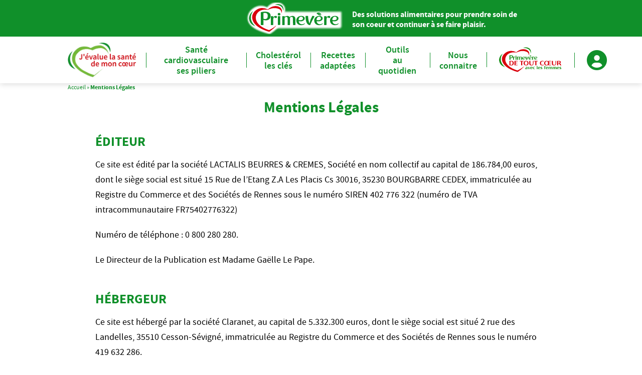

--- FILE ---
content_type: text/html; charset=UTF-8
request_url: https://www.primevere.com/mentions-legales/
body_size: 25186
content:

<!DOCTYPE html>
<html lang="fr" class="no-js">

<head><meta name="google-site-verification" content="13zn9gkorAGm97FjzI_1Ir0SNg3QlklO_M5QbCpIkI0" />

	<meta
		charset="UTF-8"><script>if(navigator.userAgent.match(/MSIE|Internet Explorer/i)||navigator.userAgent.match(/Trident\/7\..*?rv:11/i)){var href=document.location.href;if(!href.match(/[?&]nowprocket/)){if(href.indexOf("?")==-1){if(href.indexOf("#")==-1){document.location.href=href+"?nowprocket=1"}else{document.location.href=href.replace("#","?nowprocket=1#")}}else{if(href.indexOf("#")==-1){document.location.href=href+"&nowprocket=1"}else{document.location.href=href.replace("#","&nowprocket=1#")}}}}</script><script>(()=>{class RocketLazyLoadScripts{constructor(){this.v="1.2.6",this.triggerEvents=["keydown","mousedown","mousemove","touchmove","touchstart","touchend","wheel"],this.userEventHandler=this.t.bind(this),this.touchStartHandler=this.i.bind(this),this.touchMoveHandler=this.o.bind(this),this.touchEndHandler=this.h.bind(this),this.clickHandler=this.u.bind(this),this.interceptedClicks=[],this.interceptedClickListeners=[],this.l(this),window.addEventListener("pageshow",(t=>{this.persisted=t.persisted,this.everythingLoaded&&this.m()})),this.CSPIssue=sessionStorage.getItem("rocketCSPIssue"),document.addEventListener("securitypolicyviolation",(t=>{this.CSPIssue||"script-src-elem"!==t.violatedDirective||"data"!==t.blockedURI||(this.CSPIssue=!0,sessionStorage.setItem("rocketCSPIssue",!0))})),document.addEventListener("DOMContentLoaded",(()=>{this.k()})),this.delayedScripts={normal:[],async:[],defer:[]},this.trash=[],this.allJQueries=[]}p(t){document.hidden?t.t():(this.triggerEvents.forEach((e=>window.addEventListener(e,t.userEventHandler,{passive:!0}))),window.addEventListener("touchstart",t.touchStartHandler,{passive:!0}),window.addEventListener("mousedown",t.touchStartHandler),document.addEventListener("visibilitychange",t.userEventHandler))}_(){this.triggerEvents.forEach((t=>window.removeEventListener(t,this.userEventHandler,{passive:!0}))),document.removeEventListener("visibilitychange",this.userEventHandler)}i(t){"HTML"!==t.target.tagName&&(window.addEventListener("touchend",this.touchEndHandler),window.addEventListener("mouseup",this.touchEndHandler),window.addEventListener("touchmove",this.touchMoveHandler,{passive:!0}),window.addEventListener("mousemove",this.touchMoveHandler),t.target.addEventListener("click",this.clickHandler),this.L(t.target,!0),this.S(t.target,"onclick","rocket-onclick"),this.C())}o(t){window.removeEventListener("touchend",this.touchEndHandler),window.removeEventListener("mouseup",this.touchEndHandler),window.removeEventListener("touchmove",this.touchMoveHandler,{passive:!0}),window.removeEventListener("mousemove",this.touchMoveHandler),t.target.removeEventListener("click",this.clickHandler),this.L(t.target,!1),this.S(t.target,"rocket-onclick","onclick"),this.M()}h(){window.removeEventListener("touchend",this.touchEndHandler),window.removeEventListener("mouseup",this.touchEndHandler),window.removeEventListener("touchmove",this.touchMoveHandler,{passive:!0}),window.removeEventListener("mousemove",this.touchMoveHandler)}u(t){t.target.removeEventListener("click",this.clickHandler),this.L(t.target,!1),this.S(t.target,"rocket-onclick","onclick"),this.interceptedClicks.push(t),t.preventDefault(),t.stopPropagation(),t.stopImmediatePropagation(),this.M()}O(){window.removeEventListener("touchstart",this.touchStartHandler,{passive:!0}),window.removeEventListener("mousedown",this.touchStartHandler),this.interceptedClicks.forEach((t=>{t.target.dispatchEvent(new MouseEvent("click",{view:t.view,bubbles:!0,cancelable:!0}))}))}l(t){EventTarget.prototype.addEventListenerWPRocketBase=EventTarget.prototype.addEventListener,EventTarget.prototype.addEventListener=function(e,i,o){"click"!==e||t.windowLoaded||i===t.clickHandler||t.interceptedClickListeners.push({target:this,func:i,options:o}),(this||window).addEventListenerWPRocketBase(e,i,o)}}L(t,e){this.interceptedClickListeners.forEach((i=>{i.target===t&&(e?t.removeEventListener("click",i.func,i.options):t.addEventListener("click",i.func,i.options))})),t.parentNode!==document.documentElement&&this.L(t.parentNode,e)}D(){return new Promise((t=>{this.P?this.M=t:t()}))}C(){this.P=!0}M(){this.P=!1}S(t,e,i){t.hasAttribute&&t.hasAttribute(e)&&(event.target.setAttribute(i,event.target.getAttribute(e)),event.target.removeAttribute(e))}t(){this._(this),"loading"===document.readyState?document.addEventListener("DOMContentLoaded",this.R.bind(this)):this.R()}k(){let t=[];document.querySelectorAll("script[type=rocketlazyloadscript][data-rocket-src]").forEach((e=>{let i=e.getAttribute("data-rocket-src");if(i&&!i.startsWith("data:")){0===i.indexOf("//")&&(i=location.protocol+i);try{const o=new URL(i).origin;o!==location.origin&&t.push({src:o,crossOrigin:e.crossOrigin||"module"===e.getAttribute("data-rocket-type")})}catch(t){}}})),t=[...new Map(t.map((t=>[JSON.stringify(t),t]))).values()],this.T(t,"preconnect")}async R(){this.lastBreath=Date.now(),this.j(this),this.F(this),this.I(),this.W(),this.q(),await this.A(this.delayedScripts.normal),await this.A(this.delayedScripts.defer),await this.A(this.delayedScripts.async);try{await this.U(),await this.H(this),await this.J()}catch(t){console.error(t)}window.dispatchEvent(new Event("rocket-allScriptsLoaded")),this.everythingLoaded=!0,this.D().then((()=>{this.O()})),this.N()}W(){document.querySelectorAll("script[type=rocketlazyloadscript]").forEach((t=>{t.hasAttribute("data-rocket-src")?t.hasAttribute("async")&&!1!==t.async?this.delayedScripts.async.push(t):t.hasAttribute("defer")&&!1!==t.defer||"module"===t.getAttribute("data-rocket-type")?this.delayedScripts.defer.push(t):this.delayedScripts.normal.push(t):this.delayedScripts.normal.push(t)}))}async B(t){if(await this.G(),!0!==t.noModule||!("noModule"in HTMLScriptElement.prototype))return new Promise((e=>{let i;function o(){(i||t).setAttribute("data-rocket-status","executed"),e()}try{if(navigator.userAgent.indexOf("Firefox/")>0||""===navigator.vendor||this.CSPIssue)i=document.createElement("script"),[...t.attributes].forEach((t=>{let e=t.nodeName;"type"!==e&&("data-rocket-type"===e&&(e="type"),"data-rocket-src"===e&&(e="src"),i.setAttribute(e,t.nodeValue))})),t.text&&(i.text=t.text),i.hasAttribute("src")?(i.addEventListener("load",o),i.addEventListener("error",(function(){i.setAttribute("data-rocket-status","failed-network"),e()})),setTimeout((()=>{i.isConnected||e()}),1)):(i.text=t.text,o()),t.parentNode.replaceChild(i,t);else{const i=t.getAttribute("data-rocket-type"),s=t.getAttribute("data-rocket-src");i?(t.type=i,t.removeAttribute("data-rocket-type")):t.removeAttribute("type"),t.addEventListener("load",o),t.addEventListener("error",(i=>{this.CSPIssue&&i.target.src.startsWith("data:")?(console.log("WPRocket: data-uri blocked by CSP -> fallback"),t.removeAttribute("src"),this.B(t).then(e)):(t.setAttribute("data-rocket-status","failed-network"),e())})),s?(t.removeAttribute("data-rocket-src"),t.src=s):t.src="data:text/javascript;base64,"+window.btoa(unescape(encodeURIComponent(t.text)))}}catch(i){t.setAttribute("data-rocket-status","failed-transform"),e()}}));t.setAttribute("data-rocket-status","skipped")}async A(t){const e=t.shift();return e&&e.isConnected?(await this.B(e),this.A(t)):Promise.resolve()}q(){this.T([...this.delayedScripts.normal,...this.delayedScripts.defer,...this.delayedScripts.async],"preload")}T(t,e){var i=document.createDocumentFragment();t.forEach((t=>{const o=t.getAttribute&&t.getAttribute("data-rocket-src")||t.src;if(o&&!o.startsWith("data:")){const s=document.createElement("link");s.href=o,s.rel=e,"preconnect"!==e&&(s.as="script"),t.getAttribute&&"module"===t.getAttribute("data-rocket-type")&&(s.crossOrigin=!0),t.crossOrigin&&(s.crossOrigin=t.crossOrigin),t.integrity&&(s.integrity=t.integrity),i.appendChild(s),this.trash.push(s)}})),document.head.appendChild(i)}j(t){let e={};function i(i,o){return e[o].eventsToRewrite.indexOf(i)>=0&&!t.everythingLoaded?"rocket-"+i:i}function o(t,o){!function(t){e[t]||(e[t]={originalFunctions:{add:t.addEventListener,remove:t.removeEventListener},eventsToRewrite:[]},t.addEventListener=function(){arguments[0]=i(arguments[0],t),e[t].originalFunctions.add.apply(t,arguments)},t.removeEventListener=function(){arguments[0]=i(arguments[0],t),e[t].originalFunctions.remove.apply(t,arguments)})}(t),e[t].eventsToRewrite.push(o)}function s(e,i){let o=e[i];e[i]=null,Object.defineProperty(e,i,{get:()=>o||function(){},set(s){t.everythingLoaded?o=s:e["rocket"+i]=o=s}})}o(document,"DOMContentLoaded"),o(window,"DOMContentLoaded"),o(window,"load"),o(window,"pageshow"),o(document,"readystatechange"),s(document,"onreadystatechange"),s(window,"onload"),s(window,"onpageshow");try{Object.defineProperty(document,"readyState",{get:()=>t.rocketReadyState,set(e){t.rocketReadyState=e},configurable:!0}),document.readyState="loading"}catch(t){console.log("WPRocket DJE readyState conflict, bypassing")}}F(t){let e;function i(e){return t.everythingLoaded?e:e.split(" ").map((t=>"load"===t||0===t.indexOf("load.")?"rocket-jquery-load":t)).join(" ")}function o(o){function s(t){const e=o.fn[t];o.fn[t]=o.fn.init.prototype[t]=function(){return this[0]===window&&("string"==typeof arguments[0]||arguments[0]instanceof String?arguments[0]=i(arguments[0]):"object"==typeof arguments[0]&&Object.keys(arguments[0]).forEach((t=>{const e=arguments[0][t];delete arguments[0][t],arguments[0][i(t)]=e}))),e.apply(this,arguments),this}}o&&o.fn&&!t.allJQueries.includes(o)&&(o.fn.ready=o.fn.init.prototype.ready=function(e){return t.domReadyFired?e.bind(document)(o):document.addEventListener("rocket-DOMContentLoaded",(()=>e.bind(document)(o))),o([])},s("on"),s("one"),t.allJQueries.push(o)),e=o}o(window.jQuery),Object.defineProperty(window,"jQuery",{get:()=>e,set(t){o(t)}})}async H(t){const e=document.querySelector("script[data-webpack]");e&&(await async function(){return new Promise((t=>{e.addEventListener("load",t),e.addEventListener("error",t)}))}(),await t.K(),await t.H(t))}async U(){this.domReadyFired=!0;try{document.readyState="interactive"}catch(t){}await this.G(),document.dispatchEvent(new Event("rocket-readystatechange")),await this.G(),document.rocketonreadystatechange&&document.rocketonreadystatechange(),await this.G(),document.dispatchEvent(new Event("rocket-DOMContentLoaded")),await this.G(),window.dispatchEvent(new Event("rocket-DOMContentLoaded"))}async J(){try{document.readyState="complete"}catch(t){}await this.G(),document.dispatchEvent(new Event("rocket-readystatechange")),await this.G(),document.rocketonreadystatechange&&document.rocketonreadystatechange(),await this.G(),window.dispatchEvent(new Event("rocket-load")),await this.G(),window.rocketonload&&window.rocketonload(),await this.G(),this.allJQueries.forEach((t=>t(window).trigger("rocket-jquery-load"))),await this.G();const t=new Event("rocket-pageshow");t.persisted=this.persisted,window.dispatchEvent(t),await this.G(),window.rocketonpageshow&&window.rocketonpageshow({persisted:this.persisted}),this.windowLoaded=!0}m(){document.onreadystatechange&&document.onreadystatechange(),window.onload&&window.onload(),window.onpageshow&&window.onpageshow({persisted:this.persisted})}I(){const t=new Map;document.write=document.writeln=function(e){const i=document.currentScript;i||console.error("WPRocket unable to document.write this: "+e);const o=document.createRange(),s=i.parentElement;let n=t.get(i);void 0===n&&(n=i.nextSibling,t.set(i,n));const c=document.createDocumentFragment();o.setStart(c,0),c.appendChild(o.createContextualFragment(e)),s.insertBefore(c,n)}}async G(){Date.now()-this.lastBreath>45&&(await this.K(),this.lastBreath=Date.now())}async K(){return document.hidden?new Promise((t=>setTimeout(t))):new Promise((t=>requestAnimationFrame(t)))}N(){this.trash.forEach((t=>t.remove()))}static run(){const t=new RocketLazyLoadScripts;t.p(t)}}RocketLazyLoadScripts.run()})();</script>
	<title>Mentions Légales de Primevère et propriété intellectuelle</title><link rel="preload" data-rocket-preload as="font" href="https://use.fontawesome.com/releases/v6.1.1/webfonts/fa-solid-900.woff2" crossorigin><link rel="preload" data-rocket-preload as="font" href="https://www.primevere.com/voy_content/themes/primevere/dist/fonts/sourcesanspro-bold-webfont.woff2?2dcf60ea1fbc8a511f4e7356cf16f491" crossorigin><link rel="preload" data-rocket-preload as="font" href="https://www.primevere.com/voy_content/themes/primevere/dist/fonts/sourcesanspro-regular-webfont.woff2?66b7e564f6b8a46d329015eacef231e0" crossorigin><link rel="preload" data-rocket-preload as="font" href="https://www.primevere.com/voy_content/themes/primevere/dist/fonts/sourcesanspro-semibold-webfont.woff2?6aa5be001f2fb44b8ddfe41ab6b7d9a9" crossorigin><style id="wpr-usedcss">img.emoji{display:inline!important;border:none!important;box-shadow:none!important;height:1em!important;width:1em!important;margin:0 .07em!important;vertical-align:-.1em!important;background:0 0!important;padding:0!important}:where(.wp-block-button__link){border-radius:9999px;box-shadow:none;padding:calc(.667em + 2px) calc(1.333em + 2px);text-decoration:none}:root :where(.wp-block-button .wp-block-button__link.is-style-outline),:root :where(.wp-block-button.is-style-outline>.wp-block-button__link){border:2px solid;padding:.667em 1.333em}:root :where(.wp-block-button .wp-block-button__link.is-style-outline:not(.has-text-color)),:root :where(.wp-block-button.is-style-outline>.wp-block-button__link:not(.has-text-color)){color:currentColor}:root :where(.wp-block-button .wp-block-button__link.is-style-outline:not(.has-background)),:root :where(.wp-block-button.is-style-outline>.wp-block-button__link:not(.has-background)){background-color:initial;background-image:none}:where(.wp-block-calendar table:not(.has-background) th){background:#ddd}:where(.wp-block-columns){margin-bottom:1.75em}:where(.wp-block-columns.has-background){padding:1.25em 2.375em}:where(.wp-block-post-comments input[type=submit]){border:none}:where(.wp-block-cover-image:not(.has-text-color)),:where(.wp-block-cover:not(.has-text-color)){color:#fff}:where(.wp-block-cover-image.is-light:not(.has-text-color)),:where(.wp-block-cover.is-light:not(.has-text-color)){color:#000}:root :where(.wp-block-cover h1:not(.has-text-color)),:root :where(.wp-block-cover h2:not(.has-text-color)),:root :where(.wp-block-cover h3:not(.has-text-color)),:root :where(.wp-block-cover h4:not(.has-text-color)),:root :where(.wp-block-cover h5:not(.has-text-color)),:root :where(.wp-block-cover h6:not(.has-text-color)),:root :where(.wp-block-cover p:not(.has-text-color)){color:inherit}:where(.wp-block-file){margin-bottom:1.5em}:where(.wp-block-file__button){border-radius:2em;display:inline-block;padding:.5em 1em}:where(.wp-block-file__button):is(a):active,:where(.wp-block-file__button):is(a):focus,:where(.wp-block-file__button):is(a):hover,:where(.wp-block-file__button):is(a):visited{box-shadow:none;color:#fff;opacity:.85;text-decoration:none}:where(.wp-block-group.wp-block-group-is-layout-constrained){position:relative}.wp-block-image a{display:inline-block}.wp-block-image img{box-sizing:border-box;height:auto;max-width:100%;vertical-align:bottom}.wp-block-image.aligncenter{text-align:center}.wp-block-image.alignwide a{width:100%}.wp-block-image.alignwide img{height:auto;width:100%}.wp-block-image .aligncenter,.wp-block-image.aligncenter{display:table}.wp-block-image .aligncenter>figcaption,.wp-block-image.aligncenter>figcaption{caption-side:bottom;display:table-caption}.wp-block-image .aligncenter{margin-left:auto;margin-right:auto}.wp-block-image :where(figcaption){margin-bottom:1em;margin-top:.5em}:root :where(.wp-block-image.is-style-rounded img,.wp-block-image .is-style-rounded img){border-radius:9999px}.wp-block-image figure{margin:0}@keyframes show-content-image{0%{visibility:hidden}99%{visibility:hidden}to{visibility:visible}}:where(.wp-block-latest-comments:not([style*=line-height] .wp-block-latest-comments__comment)){line-height:1.1}:where(.wp-block-latest-comments:not([style*=line-height] .wp-block-latest-comments__comment-excerpt p)){line-height:1.8}:root :where(.wp-block-latest-posts.is-grid){padding:0}:root :where(.wp-block-latest-posts.wp-block-latest-posts__list){padding-left:0}ol,ul{box-sizing:border-box}:root :where(.wp-block-list.has-background){padding:1.25em 2.375em}:where(.wp-block-navigation.has-background .wp-block-navigation-item a:not(.wp-element-button)),:where(.wp-block-navigation.has-background .wp-block-navigation-submenu a:not(.wp-element-button)){padding:.5em 1em}:where(.wp-block-navigation .wp-block-navigation__submenu-container .wp-block-navigation-item a:not(.wp-element-button)),:where(.wp-block-navigation .wp-block-navigation__submenu-container .wp-block-navigation-submenu a:not(.wp-element-button)),:where(.wp-block-navigation .wp-block-navigation__submenu-container .wp-block-navigation-submenu button.wp-block-navigation-item__content),:where(.wp-block-navigation .wp-block-navigation__submenu-container .wp-block-pages-list__item button.wp-block-navigation-item__content){padding:.5em 1em}:root :where(p.has-background){padding:1.25em 2.375em}:where(p.has-text-color:not(.has-link-color)) a{color:inherit}:where(.wp-block-post-comments-form) input:not([type=submit]),:where(.wp-block-post-comments-form) textarea{border:1px solid #949494;font-family:inherit;font-size:1em}:where(.wp-block-post-comments-form) input:where(:not([type=submit]):not([type=checkbox])),:where(.wp-block-post-comments-form) textarea{padding:calc(.667em + 2px)}:where(.wp-block-post-excerpt){box-sizing:border-box;margin-bottom:var(--wp--style--block-gap);margin-top:var(--wp--style--block-gap)}:where(.wp-block-preformatted.has-background){padding:1.25em 2.375em}:where(.wp-block-search__button){border:1px solid #ccc;padding:6px 10px}:where(.wp-block-search__input){font-family:inherit;font-size:inherit;font-style:inherit;font-weight:inherit;letter-spacing:inherit;line-height:inherit;text-transform:inherit}:where(.wp-block-search__button-inside .wp-block-search__inside-wrapper){border:1px solid #949494;box-sizing:border-box;padding:4px}:where(.wp-block-search__button-inside .wp-block-search__inside-wrapper) .wp-block-search__input{border:none;border-radius:0;padding:0 4px}:where(.wp-block-search__button-inside .wp-block-search__inside-wrapper) .wp-block-search__input:focus{outline:0}:where(.wp-block-search__button-inside .wp-block-search__inside-wrapper) :where(.wp-block-search__button){padding:4px 8px}.wp-block-separator{border:none;border-top:2px solid}:root :where(.wp-block-separator.is-style-dots){height:auto;line-height:1;text-align:center}:root :where(.wp-block-separator.is-style-dots):before{color:currentColor;content:"···";font-family:serif;font-size:1.5em;letter-spacing:2em;padding-left:2em}:root :where(.wp-block-site-logo.is-style-rounded){border-radius:9999px}:where(.wp-block-social-links:not(.is-style-logos-only)) .wp-social-link{background-color:#f0f0f0;color:#444}:where(.wp-block-social-links:not(.is-style-logos-only)) .wp-social-link-amazon{background-color:#f90;color:#fff}:where(.wp-block-social-links:not(.is-style-logos-only)) .wp-social-link-bandcamp{background-color:#1ea0c3;color:#fff}:where(.wp-block-social-links:not(.is-style-logos-only)) .wp-social-link-behance{background-color:#0757fe;color:#fff}:where(.wp-block-social-links:not(.is-style-logos-only)) .wp-social-link-bluesky{background-color:#0a7aff;color:#fff}:where(.wp-block-social-links:not(.is-style-logos-only)) .wp-social-link-codepen{background-color:#1e1f26;color:#fff}:where(.wp-block-social-links:not(.is-style-logos-only)) .wp-social-link-deviantart{background-color:#02e49b;color:#fff}:where(.wp-block-social-links:not(.is-style-logos-only)) .wp-social-link-dribbble{background-color:#e94c89;color:#fff}:where(.wp-block-social-links:not(.is-style-logos-only)) .wp-social-link-dropbox{background-color:#4280ff;color:#fff}:where(.wp-block-social-links:not(.is-style-logos-only)) .wp-social-link-etsy{background-color:#f45800;color:#fff}:where(.wp-block-social-links:not(.is-style-logos-only)) .wp-social-link-facebook{background-color:#0866ff;color:#fff}:where(.wp-block-social-links:not(.is-style-logos-only)) .wp-social-link-fivehundredpx{background-color:#000;color:#fff}:where(.wp-block-social-links:not(.is-style-logos-only)) .wp-social-link-flickr{background-color:#0461dd;color:#fff}:where(.wp-block-social-links:not(.is-style-logos-only)) .wp-social-link-foursquare{background-color:#e65678;color:#fff}:where(.wp-block-social-links:not(.is-style-logos-only)) .wp-social-link-github{background-color:#24292d;color:#fff}:where(.wp-block-social-links:not(.is-style-logos-only)) .wp-social-link-goodreads{background-color:#eceadd;color:#382110}:where(.wp-block-social-links:not(.is-style-logos-only)) .wp-social-link-google{background-color:#ea4434;color:#fff}:where(.wp-block-social-links:not(.is-style-logos-only)) .wp-social-link-gravatar{background-color:#1d4fc4;color:#fff}:where(.wp-block-social-links:not(.is-style-logos-only)) .wp-social-link-instagram{background-color:#f00075;color:#fff}:where(.wp-block-social-links:not(.is-style-logos-only)) .wp-social-link-lastfm{background-color:#e21b24;color:#fff}:where(.wp-block-social-links:not(.is-style-logos-only)) .wp-social-link-linkedin{background-color:#0d66c2;color:#fff}:where(.wp-block-social-links:not(.is-style-logos-only)) .wp-social-link-mastodon{background-color:#3288d4;color:#fff}:where(.wp-block-social-links:not(.is-style-logos-only)) .wp-social-link-medium{background-color:#000;color:#fff}:where(.wp-block-social-links:not(.is-style-logos-only)) .wp-social-link-meetup{background-color:#f6405f;color:#fff}:where(.wp-block-social-links:not(.is-style-logos-only)) .wp-social-link-patreon{background-color:#000;color:#fff}:where(.wp-block-social-links:not(.is-style-logos-only)) .wp-social-link-pinterest{background-color:#e60122;color:#fff}:where(.wp-block-social-links:not(.is-style-logos-only)) .wp-social-link-pocket{background-color:#ef4155;color:#fff}:where(.wp-block-social-links:not(.is-style-logos-only)) .wp-social-link-reddit{background-color:#ff4500;color:#fff}:where(.wp-block-social-links:not(.is-style-logos-only)) .wp-social-link-skype{background-color:#0478d7;color:#fff}:where(.wp-block-social-links:not(.is-style-logos-only)) .wp-social-link-snapchat{background-color:#fefc00;color:#fff;stroke:#000}:where(.wp-block-social-links:not(.is-style-logos-only)) .wp-social-link-soundcloud{background-color:#ff5600;color:#fff}:where(.wp-block-social-links:not(.is-style-logos-only)) .wp-social-link-spotify{background-color:#1bd760;color:#fff}:where(.wp-block-social-links:not(.is-style-logos-only)) .wp-social-link-telegram{background-color:#2aabee;color:#fff}:where(.wp-block-social-links:not(.is-style-logos-only)) .wp-social-link-threads{background-color:#000;color:#fff}:where(.wp-block-social-links:not(.is-style-logos-only)) .wp-social-link-tiktok{background-color:#000;color:#fff}:where(.wp-block-social-links:not(.is-style-logos-only)) .wp-social-link-tumblr{background-color:#011835;color:#fff}:where(.wp-block-social-links:not(.is-style-logos-only)) .wp-social-link-twitch{background-color:#6440a4;color:#fff}:where(.wp-block-social-links:not(.is-style-logos-only)) .wp-social-link-twitter{background-color:#1da1f2;color:#fff}:where(.wp-block-social-links:not(.is-style-logos-only)) .wp-social-link-vimeo{background-color:#1eb7ea;color:#fff}:where(.wp-block-social-links:not(.is-style-logos-only)) .wp-social-link-vk{background-color:#4680c2;color:#fff}:where(.wp-block-social-links:not(.is-style-logos-only)) .wp-social-link-wordpress{background-color:#3499cd;color:#fff}:where(.wp-block-social-links:not(.is-style-logos-only)) .wp-social-link-whatsapp{background-color:#25d366;color:#fff}:where(.wp-block-social-links:not(.is-style-logos-only)) .wp-social-link-x{background-color:#000;color:#fff}:where(.wp-block-social-links:not(.is-style-logos-only)) .wp-social-link-yelp{background-color:#d32422;color:#fff}:where(.wp-block-social-links:not(.is-style-logos-only)) .wp-social-link-youtube{background-color:red;color:#fff}:where(.wp-block-social-links.is-style-logos-only) .wp-social-link{background:0 0}:where(.wp-block-social-links.is-style-logos-only) .wp-social-link svg{height:1.25em;width:1.25em}:where(.wp-block-social-links.is-style-logos-only) .wp-social-link-amazon{color:#f90}:where(.wp-block-social-links.is-style-logos-only) .wp-social-link-bandcamp{color:#1ea0c3}:where(.wp-block-social-links.is-style-logos-only) .wp-social-link-behance{color:#0757fe}:where(.wp-block-social-links.is-style-logos-only) .wp-social-link-bluesky{color:#0a7aff}:where(.wp-block-social-links.is-style-logos-only) .wp-social-link-codepen{color:#1e1f26}:where(.wp-block-social-links.is-style-logos-only) .wp-social-link-deviantart{color:#02e49b}:where(.wp-block-social-links.is-style-logos-only) .wp-social-link-dribbble{color:#e94c89}:where(.wp-block-social-links.is-style-logos-only) .wp-social-link-dropbox{color:#4280ff}:where(.wp-block-social-links.is-style-logos-only) .wp-social-link-etsy{color:#f45800}:where(.wp-block-social-links.is-style-logos-only) .wp-social-link-facebook{color:#0866ff}:where(.wp-block-social-links.is-style-logos-only) .wp-social-link-fivehundredpx{color:#000}:where(.wp-block-social-links.is-style-logos-only) .wp-social-link-flickr{color:#0461dd}:where(.wp-block-social-links.is-style-logos-only) .wp-social-link-foursquare{color:#e65678}:where(.wp-block-social-links.is-style-logos-only) .wp-social-link-github{color:#24292d}:where(.wp-block-social-links.is-style-logos-only) .wp-social-link-goodreads{color:#382110}:where(.wp-block-social-links.is-style-logos-only) .wp-social-link-google{color:#ea4434}:where(.wp-block-social-links.is-style-logos-only) .wp-social-link-gravatar{color:#1d4fc4}:where(.wp-block-social-links.is-style-logos-only) .wp-social-link-instagram{color:#f00075}:where(.wp-block-social-links.is-style-logos-only) .wp-social-link-lastfm{color:#e21b24}:where(.wp-block-social-links.is-style-logos-only) .wp-social-link-linkedin{color:#0d66c2}:where(.wp-block-social-links.is-style-logos-only) .wp-social-link-mastodon{color:#3288d4}:where(.wp-block-social-links.is-style-logos-only) .wp-social-link-medium{color:#000}:where(.wp-block-social-links.is-style-logos-only) .wp-social-link-meetup{color:#f6405f}:where(.wp-block-social-links.is-style-logos-only) .wp-social-link-patreon{color:#000}:where(.wp-block-social-links.is-style-logos-only) .wp-social-link-pinterest{color:#e60122}:where(.wp-block-social-links.is-style-logos-only) .wp-social-link-pocket{color:#ef4155}:where(.wp-block-social-links.is-style-logos-only) .wp-social-link-reddit{color:#ff4500}:where(.wp-block-social-links.is-style-logos-only) .wp-social-link-skype{color:#0478d7}:where(.wp-block-social-links.is-style-logos-only) .wp-social-link-snapchat{color:#fff;stroke:#000}:where(.wp-block-social-links.is-style-logos-only) .wp-social-link-soundcloud{color:#ff5600}:where(.wp-block-social-links.is-style-logos-only) .wp-social-link-spotify{color:#1bd760}:where(.wp-block-social-links.is-style-logos-only) .wp-social-link-telegram{color:#2aabee}:where(.wp-block-social-links.is-style-logos-only) .wp-social-link-threads{color:#000}:where(.wp-block-social-links.is-style-logos-only) .wp-social-link-tiktok{color:#000}:where(.wp-block-social-links.is-style-logos-only) .wp-social-link-tumblr{color:#011835}:where(.wp-block-social-links.is-style-logos-only) .wp-social-link-twitch{color:#6440a4}:where(.wp-block-social-links.is-style-logos-only) .wp-social-link-twitter{color:#1da1f2}:where(.wp-block-social-links.is-style-logos-only) .wp-social-link-vimeo{color:#1eb7ea}:where(.wp-block-social-links.is-style-logos-only) .wp-social-link-vk{color:#4680c2}:where(.wp-block-social-links.is-style-logos-only) .wp-social-link-whatsapp{color:#25d366}:where(.wp-block-social-links.is-style-logos-only) .wp-social-link-wordpress{color:#3499cd}:where(.wp-block-social-links.is-style-logos-only) .wp-social-link-x{color:#000}:where(.wp-block-social-links.is-style-logos-only) .wp-social-link-yelp{color:#d32422}:where(.wp-block-social-links.is-style-logos-only) .wp-social-link-youtube{color:red}:root :where(.wp-block-social-links .wp-social-link a){padding:.25em}:root :where(.wp-block-social-links.is-style-logos-only .wp-social-link a){padding:0}:root :where(.wp-block-social-links.is-style-pill-shape .wp-social-link a){padding-left:.66667em;padding-right:.66667em}:root :where(.wp-block-tag-cloud.is-style-outline){display:flex;flex-wrap:wrap;gap:1ch}:root :where(.wp-block-tag-cloud.is-style-outline a){border:1px solid;font-size:unset!important;margin-right:0;padding:1ch 2ch;text-decoration:none!important}:root :where(.wp-block-table-of-contents){box-sizing:border-box}:where(.wp-block-term-description){box-sizing:border-box;margin-bottom:var(--wp--style--block-gap);margin-top:var(--wp--style--block-gap)}:where(pre.wp-block-verse){font-family:inherit}:root{--wp--preset--font-size--normal:16px;--wp--preset--font-size--huge:42px}.aligncenter{clear:both}html :where(.has-border-color){border-style:solid}html :where([style*=border-top-color]){border-top-style:solid}html :where([style*=border-right-color]){border-right-style:solid}html :where([style*=border-bottom-color]){border-bottom-style:solid}html :where([style*=border-left-color]){border-left-style:solid}html :where([style*=border-width]){border-style:solid}html :where([style*=border-top-width]){border-top-style:solid}html :where([style*=border-right-width]){border-right-style:solid}html :where([style*=border-bottom-width]){border-bottom-style:solid}html :where([style*=border-left-width]){border-left-style:solid}html :where(img[class*=wp-image-]){height:auto;max-width:100%}:where(figure){margin:0 0 1em}html :where(.is-position-sticky){--wp-admin--admin-bar--position-offset:var(--wp-admin--admin-bar--height,0px)}@media screen and (max-width:600px){html :where(.is-position-sticky){--wp-admin--admin-bar--position-offset:0px}}:root{--wp--preset--aspect-ratio--square:1;--wp--preset--aspect-ratio--4-3:4/3;--wp--preset--aspect-ratio--3-4:3/4;--wp--preset--aspect-ratio--3-2:3/2;--wp--preset--aspect-ratio--2-3:2/3;--wp--preset--aspect-ratio--16-9:16/9;--wp--preset--aspect-ratio--9-16:9/16;--wp--preset--color--black:#000000;--wp--preset--color--cyan-bluish-gray:#abb8c3;--wp--preset--color--white:#ffffff;--wp--preset--color--pale-pink:#f78da7;--wp--preset--color--vivid-red:#cf2e2e;--wp--preset--color--luminous-vivid-orange:#ff6900;--wp--preset--color--luminous-vivid-amber:#fcb900;--wp--preset--color--light-green-cyan:#7bdcb5;--wp--preset--color--vivid-green-cyan:#00d084;--wp--preset--color--pale-cyan-blue:#8ed1fc;--wp--preset--color--vivid-cyan-blue:#0693e3;--wp--preset--color--vivid-purple:#9b51e0;--wp--preset--color--primary:#10902a;--wp--preset--color--secondary:#000;--wp--preset--color--tertiary:#a1c110;--wp--preset--color--red:#d23726;--wp--preset--color--pink:#C83486;--wp--preset--color--pink-light:#DA92BA;--wp--preset--color--dark-grey:#808080;--wp--preset--color--grey:#f1f1f1;--wp--preset--color--light-grey:#f9f9f9;--wp--preset--color--success:#9dcc00;--wp--preset--gradient--vivid-cyan-blue-to-vivid-purple:linear-gradient(135deg,rgba(6, 147, 227, 1) 0%,rgb(155, 81, 224) 100%);--wp--preset--gradient--light-green-cyan-to-vivid-green-cyan:linear-gradient(135deg,rgb(122, 220, 180) 0%,rgb(0, 208, 130) 100%);--wp--preset--gradient--luminous-vivid-amber-to-luminous-vivid-orange:linear-gradient(135deg,rgba(252, 185, 0, 1) 0%,rgba(255, 105, 0, 1) 100%);--wp--preset--gradient--luminous-vivid-orange-to-vivid-red:linear-gradient(135deg,rgba(255, 105, 0, 1) 0%,rgb(207, 46, 46) 100%);--wp--preset--gradient--very-light-gray-to-cyan-bluish-gray:linear-gradient(135deg,rgb(238, 238, 238) 0%,rgb(169, 184, 195) 100%);--wp--preset--gradient--cool-to-warm-spectrum:linear-gradient(135deg,rgb(74, 234, 220) 0%,rgb(151, 120, 209) 20%,rgb(207, 42, 186) 40%,rgb(238, 44, 130) 60%,rgb(251, 105, 98) 80%,rgb(254, 248, 76) 100%);--wp--preset--gradient--blush-light-purple:linear-gradient(135deg,rgb(255, 206, 236) 0%,rgb(152, 150, 240) 100%);--wp--preset--gradient--blush-bordeaux:linear-gradient(135deg,rgb(254, 205, 165) 0%,rgb(254, 45, 45) 50%,rgb(107, 0, 62) 100%);--wp--preset--gradient--luminous-dusk:linear-gradient(135deg,rgb(255, 203, 112) 0%,rgb(199, 81, 192) 50%,rgb(65, 88, 208) 100%);--wp--preset--gradient--pale-ocean:linear-gradient(135deg,rgb(255, 245, 203) 0%,rgb(182, 227, 212) 50%,rgb(51, 167, 181) 100%);--wp--preset--gradient--electric-grass:linear-gradient(135deg,rgb(202, 248, 128) 0%,rgb(113, 206, 126) 100%);--wp--preset--gradient--midnight:linear-gradient(135deg,rgb(2, 3, 129) 0%,rgb(40, 116, 252) 100%);--wp--preset--gradient--primary-to-secondary:linear-gradient(90deg, #10902a 0%, #000 100%);--wp--preset--gradient--secondary-to-tertiary:linear-gradient(90deg, #000 0%, #a1c110 100%);--wp--preset--gradient--tertiary-to-primary:linear-gradient(90deg, #a1c110 0%, #10902a 100%);--wp--preset--font-size--small:13px;--wp--preset--font-size--medium:20px;--wp--preset--font-size--large:36px;--wp--preset--font-size--x-large:42px;--wp--preset--spacing--20:0.44rem;--wp--preset--spacing--30:0.67rem;--wp--preset--spacing--40:1rem;--wp--preset--spacing--50:1.5rem;--wp--preset--spacing--60:2.25rem;--wp--preset--spacing--70:3.38rem;--wp--preset--spacing--80:5.06rem;--wp--preset--shadow--natural:6px 6px 9px rgba(0, 0, 0, .2);--wp--preset--shadow--deep:12px 12px 50px rgba(0, 0, 0, .4);--wp--preset--shadow--sharp:6px 6px 0px rgba(0, 0, 0, .2);--wp--preset--shadow--outlined:6px 6px 0px -3px rgba(255, 255, 255, 1),6px 6px rgba(0, 0, 0, 1);--wp--preset--shadow--crisp:6px 6px 0px rgba(0, 0, 0, 1)}:where(.is-layout-flex){gap:.5em}:where(.is-layout-grid){gap:.5em}:where(.wp-block-post-template.is-layout-flex){gap:1.25em}:where(.wp-block-post-template.is-layout-grid){gap:1.25em}:where(.wp-block-columns.is-layout-flex){gap:2em}:where(.wp-block-columns.is-layout-grid){gap:2em}:root :where(.wp-block-pullquote){font-size:1.5em;line-height:1.6}body,html{overflow-x:hidden}body{position:relative}.voyCore__homeRef{background:#000;bottom:0;color:#f3f3f3;font-size:1rem;left:0;padding:1.5rem 0;position:absolute;right:0}.voyCore__homeRef h1{color:#f3f3f3;font-size:1.5em}.voyCore__homeRef p{font-size:1.3em;line-height:1.3em}html.fancybox-active:not(.fancybox-allowscroll),html.fancybox-active:not(.fancybox-allowscroll) body{touch-action:none;overscroll-behavior:none;-webkit-overflow-scrolling:auto;overflow:hidden}html.fancybox-active:not(.fancybox-allowscroll) body{margin-right:var(--vertical-scrollbar);margin-bottom:var(--horizontal-scrollbar)}html.fancybox-active:not(.fancybox-allowscroll) body.rtl{margin-right:0;margin-left:var(--vertical-scrollbar)}#fancybox-loading,#fancybox-loading div,#fancybox-overlay,#fancybox-wrap *,#fancybox-wrap ::after,#fancybox-wrap ::before{-webkit-box-sizing:border-box;-moz-box-sizing:border-box;box-sizing:border-box}#fancybox-overlay{position:fixed;top:0;left:0;width:100%;height:100%;background-color:rgba(0,0,0,.7);z-index:111100;display:none}#fancybox-tmp{padding:0;margin:0;border:0;overflow:auto;display:none}#fancybox-wrap{position:absolute;top:0;left:0;z-index:111101;display:none;outline:0!important}#fancybox-outer{position:relative;width:100%;height:100%;box-shadow:0 0 20px #111;-moz-box-shadow:0 0 20px #111;-webkit-box-shadow:0 0 20px #111;background:#fff}#fancybox-content{position:relative;width:100%;height:100%;overflow:hidden;z-index:111102;border:0 solid #fff;background:#fff;background-clip:padding-box}#fancybox-content>*{max-width:100%;max-height:100%;-webkit-overflow-scrolling:touch}#fancybox-error{color:#444;padding:14px;margin:0}#fancybox-img{width:100%;height:100%;border:none}#fancybox-img{padding:0;margin:0;line-height:0;vertical-align:top;max-width:none!important;max-height:none!important}.fancy-ico{position:absolute;width:48px;height:48px;border-radius:50%}.fancy-ico span{display:block;position:relative;left:12px;top:12px;width:24px;height:24px;border-radius:50%;background:#000;border:2px solid #fff;box-shadow:0 0 4px #000;transition:transform .25s ease-in-out}#fancybox-close:hover span,#fancybox-next:hover span,body.rtl #fancybox-prev:hover span{transform:rotate(360deg)}#fancybox-prev:hover span,body.rtl #fancybox-next:hover span{transform:rotate(-360deg)}#fancybox-close{top:-24px;right:-24px;cursor:pointer;z-index:111105;display:none}#fancybox-close span::after,#fancybox-close span::before{content:'';position:absolute;top:9px;left:4px;width:12px;height:2px;background-color:#fff}#fancybox-close span::before{transform:rotate(45deg)}#fancybox-close span::after{transform:rotate(-45deg)}#fancybox-next,#fancybox-prev{top:50%;margin-top:-24px;cursor:pointer;z-index:111102;display:none}#fancybox-next,body.rtl #fancybox-prev{left:auto;right:-24px}#fancybox-prev,body.rtl #fancybox-next{left:-24px;right:auto}#fancybox-next span::after,#fancybox-prev span::after{content:'';position:absolute;top:6px;width:8px;height:8px;border-top:2px solid #fff;border-right:2px solid #fff}#fancybox-prev span::after,body.rtl #fancybox-next span::after{transform:rotate(-135deg);left:7px}#fancybox-next span::after,body.rtl #fancybox-prev span::after{transform:rotate(45deg);left:initial;right:7px}#fancybox-title-wrap{z-index:111104}.fancybox-title-inside{padding-bottom:10px;text-align:center;color:#333;background-color:#fff;position:relative}.fancybox-title-outside{padding-top:10px;color:#fff;font-weight:600}.fancybox-title-over{position:absolute;width:100%;bottom:0;left:0;color:#fff;text-align:left}body.rtl .fancybox-title-over{text-align:right}.fancybox-title-over #fancybox-title{padding:10px;background:rgba(0,0,0,.6);display:block}.fancybox-title-float{text-align:center}.fancybox-title-float #fancybox-title{display:table;margin:-12px auto;height:24px;padding:0 15px;line-height:20px;font-size:14px;color:#fff;background:#000;border:2px solid #fff;border-radius:12px;box-shadow:0 0 4px #000;position:relative;z-index:111104}#fancybox-loading{position:fixed;top:50%;left:50%;width:40px;height:40px;margin-top:-20px;margin-left:-20px;background-color:rgba(0,0,0,.9);border-radius:5px;cursor:pointer;overflow:hidden;z-index:111104;display:none}#fancybox-loading div{transform-origin:20px 20px;animation:1.2s linear infinite fancybox-loading}#fancybox-loading div::after{content:'';display:block;position:absolute;top:7px;left:19px;width:2px;height:7px;border-radius:20%;background:#fff}#fancybox-loading div:first-child{transform:rotate(0);animation-delay:-1.1s}#fancybox-loading div:nth-child(2){transform:rotate(30deg);animation-delay:-1s}#fancybox-loading div:nth-child(3){transform:rotate(60deg);animation-delay:-.9s}#fancybox-loading div:nth-child(4){transform:rotate(90deg);animation-delay:-.8s}#fancybox-loading div:nth-child(5){transform:rotate(120deg);animation-delay:-.7s}#fancybox-loading div:nth-child(6){transform:rotate(150deg);animation-delay:-.6s}#fancybox-loading div:nth-child(7){transform:rotate(180deg);animation-delay:-.5s}#fancybox-loading div:nth-child(8){transform:rotate(210deg);animation-delay:-.4s}#fancybox-loading div:nth-child(9){transform:rotate(240deg);animation-delay:-.3s}#fancybox-loading div:nth-child(10){transform:rotate(270deg);animation-delay:-.2s}#fancybox-loading div:nth-child(11){transform:rotate(300deg);animation-delay:-.1s}#fancybox-loading div:nth-child(12){transform:rotate(330deg);animation-delay:0s}@keyframes fancybox-loading{0%{opacity:1}100%{opacity:0}}.fancybox-hidden{display:none}#fancybox-content .fancybox-hidden,#fancybox-tmp .fancybox-hidden{display:revert}#fancybox-outer{background:#fff}#fancybox-content{background:#fff;border-color:#fff;color:#000}#fancybox-title{color:#fff}.fa-solid,.fas{-moz-osx-font-smoothing:grayscale;-webkit-font-smoothing:antialiased;display:var(--fa-display,inline-block);font-style:normal;font-variant:normal;line-height:1;text-rendering:auto}.fa-angle-down:before{content:"\f107"}.fa-angle-up:before{content:"\f106"}.fa-bars:before{content:"\f0c9"}.fa-chevron-up:before{content:"\f077"}.fa-circle-user:before{content:"\f2bd"}.fa-times:before,.fa-xmark:before{content:"\f00d"}:root{--fa-font-brands:normal 400 1em/1 "Font Awesome 6 Brands"}:root{--fa-font-regular:normal 400 1em/1 "Font Awesome 6 Free"}:root{--fa-font-solid:normal 900 1em/1 "Font Awesome 6 Free"}@font-face{font-family:"Font Awesome 6 Free";font-style:normal;font-weight:900;font-display:swap;src:url(https://use.fontawesome.com/releases/v6.1.1/webfonts/fa-solid-900.woff2) format("woff2"),url(https://use.fontawesome.com/releases/v6.1.1/webfonts/fa-solid-900.ttf) format("truetype")}.fa-solid,.fas{font-family:"Font Awesome 6 Free";font-weight:900}@font-face{font-family:"Font Awesome 5 Free";font-display:swap;font-weight:900;src:url(https://use.fontawesome.com/releases/v6.1.1/webfonts/fa-solid-900.woff2) format("woff2"),url(https://use.fontawesome.com/releases/v6.1.1/webfonts/fa-solid-900.ttf) format("truetype")}@font-face{font-family:FontAwesome;font-display:swap;src:url(https://use.fontawesome.com/releases/v6.1.1/webfonts/fa-solid-900.woff2) format("woff2"),url(https://use.fontawesome.com/releases/v6.1.1/webfonts/fa-solid-900.ttf) format("truetype")}*,:after,:before{box-sizing:border-box}@media (prefers-reduced-motion:no-preference){.wp-block-image img.hide{visibility:hidden}.wp-block-image img.show{animation:.4s show-content-image}:root{scroll-behavior:smooth}}body{-webkit-text-size-adjust:100%;-webkit-tap-highlight-color:transparent;background-color:var(--bs-body-bg);color:var(--bs-body-color);font-family:var(--bs-body-font-family);font-size:var(--bs-body-font-size);font-weight:var(--bs-body-font-weight);line-height:var(--bs-body-line-height);text-align:var(--bs-body-text-align)}hr{background-color:currentColor;border:0;color:inherit;margin:1rem 0;opacity:.25}hr:not([size]){height:1px}h1,h2,h3,h4,h5,h6{font-weight:500;line-height:1.2;margin-bottom:.5rem;margin-top:0}h1{font-size:calc(1.375rem + 1.5vw)}@media (min-width:1200px){h1{font-size:2.5rem}}h2{font-size:calc(1.325rem + .9vw)}@media (min-width:1200px){h2{font-size:2rem}}h3{font-size:calc(1.3rem + .6vw)}@media (min-width:1200px){h3{font-size:1.75rem}}h4{font-size:calc(1.275rem + .3vw)}@media (min-width:1200px){h4{font-size:1.5rem}}h5{font-size:1.25rem}h6{font-size:1rem}p{margin-bottom:1rem;margin-top:0}abbr[data-bs-original-title],abbr[title]{cursor:help;-webkit-text-decoration:underline dotted;text-decoration:underline dotted;-webkit-text-decoration-skip-ink:none;text-decoration-skip-ink:none}address{font-style:normal;line-height:inherit;margin-bottom:1rem}ol,ul{padding-left:2rem}dl,ol,ul{margin-bottom:1rem;margin-top:0}ol ol,ol ul,ul ol,ul ul{margin-bottom:0}dt{font-weight:700}dd{margin-bottom:.5rem;margin-left:0}blockquote{margin:0 0 1rem}strong{font-weight:bolder}small{font-size:.875em}mark{background-color:#fcf8e3;padding:.2em}sub,sup{font-size:.75em;line-height:0;position:relative;vertical-align:initial}sub{bottom:-.25em}sup{top:-.5em}a{color:#0d6efd;text-decoration:underline}a:hover{color:#0a58ca}a:not([href]):not([class]),a:not([href]):not([class]):hover{color:inherit;text-decoration:none}code,kbd,pre,samp{direction:ltr;font-family:var(--bs-font-monospace);font-size:1em;unicode-bidi:bidi-override}pre{display:block;font-size:.875em;margin-bottom:1rem;margin-top:0;overflow:auto}pre code{color:inherit;font-size:inherit;word-break:normal}code{word-wrap:break-word;color:#d63384;font-size:.875em}a>code{color:inherit}kbd{background-color:#212529;border-radius:.2rem;color:#fff;font-size:.875em;padding:.2rem .4rem}kbd kbd{font-size:1em;font-weight:700;padding:0}figure{margin:0 0 1rem}img,svg{vertical-align:middle}table{border-collapse:collapse;caption-side:bottom}caption{color:#6c757d;padding-bottom:.5rem;padding-top:.5rem;text-align:left}th{text-align:inherit;text-align:-webkit-match-parent}tbody,td,tfoot,th,thead,tr{border:0 solid;border-color:inherit}label{display:inline-block}button{border-radius:0}button:focus:not(:focus-visible){outline:0}button,input,optgroup,select,textarea{font-family:inherit;font-size:inherit;line-height:inherit;margin:0}button,select{text-transform:none}[role=button]{cursor:pointer}select{word-wrap:normal}select:disabled{opacity:1}[list]::-webkit-calendar-picker-indicator{display:none}[type=button],[type=reset],[type=submit],button{-webkit-appearance:button}[type=button]:not(:disabled),[type=reset]:not(:disabled),[type=submit]:not(:disabled),button:not(:disabled){cursor:pointer}::-moz-focus-inner{border-style:none;padding:0}textarea{resize:vertical}fieldset{border:0;margin:0;min-width:0;padding:0}legend{float:left;font-size:calc(1.275rem + .3vw);line-height:inherit;margin-bottom:.5rem;padding:0;width:100%}legend+*{clear:left}::-webkit-datetime-edit-day-field,::-webkit-datetime-edit-fields-wrapper,::-webkit-datetime-edit-hour-field,::-webkit-datetime-edit-minute,::-webkit-datetime-edit-month-field,::-webkit-datetime-edit-text,::-webkit-datetime-edit-year-field{padding:0}::-webkit-inner-spin-button{height:auto}::-webkit-search-decoration{-webkit-appearance:none}::-webkit-color-swatch-wrapper{padding:0}::file-selector-button{font:inherit}::-webkit-file-upload-button{-webkit-appearance:button;font:inherit}output{display:inline-block}iframe{border:0}summary{cursor:pointer;display:list-item}progress{vertical-align:initial}[hidden]{display:none!important}@font-face{font-display:swap;font-family:'Source Sans Pro';font-style:normal;font-weight:700;src:url(https://www.primevere.com/voy_content/themes/primevere/dist/fonts/sourcesanspro-bold-webfont.eot?fd619771bd1e1983d8e1ecc96fecb18c);src:url(https://www.primevere.com/voy_content/themes/primevere/dist/fonts/sourcesanspro-bold-webfont.eot?fd619771bd1e1983d8e1ecc96fecb18c?#iefix) format("embedded-opentype"),url(https://www.primevere.com/voy_content/themes/primevere/dist/fonts/sourcesanspro-bold-webfont.woff2?2dcf60ea1fbc8a511f4e7356cf16f491) format("woff2"),url(https://www.primevere.com/voy_content/themes/primevere/dist/fonts/sourcesanspro-bold-webfont.woff?12dee39fd52eaf1747ed60192b3daa82) format("woff"),url(https://www.primevere.com/voy_content/themes/primevere/dist/fonts/sourcesanspro-bold-webfont.ttf?cf48ad992f1e8c99a01b2a9520a66e72) format("truetype"),url(https://www.primevere.com/voy_content/themes/primevere/dist/fonts/sourcesanspro-bold-webfont.svg?3367127833b1a214f22df897bf57c0f6#source_sans_probold) format("svg")}@font-face{font-display:swap;font-family:'Source Sans Pro';font-style:normal;font-weight:400;src:url(https://www.primevere.com/voy_content/themes/primevere/dist/fonts/sourcesanspro-regular-webfont.eot?75dacc64d049f583613f7821bc8aa3d0);src:url(https://www.primevere.com/voy_content/themes/primevere/dist/fonts/sourcesanspro-regular-webfont.eot?75dacc64d049f583613f7821bc8aa3d0?#iefix) format("embedded-opentype"),url(https://www.primevere.com/voy_content/themes/primevere/dist/fonts/sourcesanspro-regular-webfont.woff2?66b7e564f6b8a46d329015eacef231e0) format("woff2"),url(https://www.primevere.com/voy_content/themes/primevere/dist/fonts/sourcesanspro-regular-webfont.woff?6ecee5141a785eade2434e0e16c3ab1e) format("woff"),url(https://www.primevere.com/voy_content/themes/primevere/dist/fonts/sourcesanspro-regular-webfont.ttf?449e4781c421021365c37e9b735e61a1) format("truetype"),url(https://www.primevere.com/voy_content/themes/primevere/dist/fonts/sourcesanspro-regular-webfont.svg?327eddc2fdb3a0ac94d1c72430da7b8c#source_sans_proregular) format("svg")}@font-face{font-display:swap;font-family:'Source Sans Pro';font-style:normal;font-weight:600;src:url(https://www.primevere.com/voy_content/themes/primevere/dist/fonts/sourcesanspro-semibold-webfont.eot?c7ee0ca667a298b944983e0c1156c62a);src:url(https://www.primevere.com/voy_content/themes/primevere/dist/fonts/sourcesanspro-semibold-webfont.eot?c7ee0ca667a298b944983e0c1156c62a?#iefix) format("embedded-opentype"),url(https://www.primevere.com/voy_content/themes/primevere/dist/fonts/sourcesanspro-semibold-webfont.woff2?6aa5be001f2fb44b8ddfe41ab6b7d9a9) format("woff2"),url(https://www.primevere.com/voy_content/themes/primevere/dist/fonts/sourcesanspro-semibold-webfont.woff?abf46f6b819e83594c72e94a8bd7f9e0) format("woff"),url(https://www.primevere.com/voy_content/themes/primevere/dist/fonts/sourcesanspro-semibold-webfont.ttf?920f6f92301af9bfe22f1ebfa55ef28e) format("truetype"),url(https://www.primevere.com/voy_content/themes/primevere/dist/fonts/sourcesanspro-semibold-webfont.svg?a13cf12b3024f646438695bca1f4a00f#source_sans_prosemibold) format("svg")}:root{--bs-blue:#0d6efd;--bs-indigo:#6610f2;--bs-purple:#6f42c1;--bs-pink:#d63384;--bs-red:#dc3545;--bs-orange:#fd7e14;--bs-yellow:#ffc107;--bs-green:#198754;--bs-teal:#20c997;--bs-cyan:#0dcaf0;--bs-white:#fff;--bs-gray:#6c757d;--bs-gray-dark:#343a40;--bs-gray-100:#f8f9fa;--bs-gray-200:#e9ecef;--bs-gray-300:#dee2e6;--bs-gray-400:#ced4da;--bs-gray-500:#adb5bd;--bs-gray-600:#6c757d;--bs-gray-700:#495057;--bs-gray-800:#343a40;--bs-gray-900:#212529;--bs-primary:#0d6efd;--bs-secondary:#6c757d;--bs-success:#198754;--bs-info:#0dcaf0;--bs-warning:#ffc107;--bs-danger:#dc3545;--bs-light:#f8f9fa;--bs-dark:#212529;--bs-primary-rgb:13,110,253;--bs-secondary-rgb:108,117,125;--bs-success-rgb:25,135,84;--bs-info-rgb:13,202,240;--bs-warning-rgb:255,193,7;--bs-danger-rgb:220,53,69;--bs-light-rgb:248,249,250;--bs-dark-rgb:33,37,41;--bs-white-rgb:255,255,255;--bs-black-rgb:0,0,0;--bs-body-color-rgb:33,37,41;--bs-body-bg-rgb:255,255,255;--bs-font-sans-serif:system-ui,-apple-system,"Segoe UI",Roboto,"Helvetica Neue",Arial,"Noto Sans","Liberation Sans",sans-serif,"Apple Color Emoji","Segoe UI Emoji","Segoe UI Symbol","Noto Color Emoji";--bs-font-monospace:SFMono-Regular,Menlo,Monaco,Consolas,"Liberation Mono","Courier New",monospace;--bs-gradient:linear-gradient(180deg,#ffffff26,#fff0);--bs-body-font-family:var(--bs-font-sans-serif);--bs-body-font-size:1rem;--bs-body-font-weight:400;--bs-body-line-height:1.5;--bs-body-color:#212529;--bs-body-bg:#fff}.container{margin-left:auto;margin-right:auto;padding-left:var(--bs-gutter-x,1.5rem);padding-right:var(--bs-gutter-x,1.5rem);width:100%}.row{--bs-gutter-x:3rem;--bs-gutter-y:0;display:flex;flex-wrap:wrap;margin-left:calc(var(--bs-gutter-x)*-.5);margin-right:calc(var(--bs-gutter-x)*-.5);margin-top:calc(var(--bs-gutter-y)*-1)}.row>*{box-sizing:border-box;flex-shrink:0;margin-top:var(--bs-gutter-y);max-width:100%;padding-left:calc(var(--bs-gutter-x)*.5);padding-right:calc(var(--bs-gutter-x)*.5);width:100%}.col{flex:1 0 0%}.col-auto{flex:0 0 auto;width:auto}.col-12{flex:0 0 auto;width:100%}.g-0,.gx-0{--bs-gutter-x:0}.g-0{--bs-gutter-y:0}@media (min-width:768px){.col-md-6{flex:0 0 auto;width:50%}}@media (min-width:992px){.col-lg-auto{flex:0 0 auto;width:auto}}@media (min-width:1200px){legend{font-size:1.5rem}.col-xl-4{flex:0 0 auto;width:33.33333333%}}.d-flex{display:flex!important}.d-none{display:none!important}.justify-content-center{justify-content:center!important}.justify-content-between{justify-content:space-between!important}.align-items-center{align-items:center!important}.mx-auto{margin-left:auto!important;margin-right:auto!important}.ms-4{margin-left:1.5rem!important}.px-0{padding-left:0!important;padding-right:0!important}.py-0{padding-bottom:0!important;padding-top:0!important}.py-2{padding-bottom:.5rem!important;padding-top:.5rem!important}@media (min-width:992px){.d-lg-block{display:block!important}.d-lg-none{display:none!important}.justify-content-lg-center{justify-content:center!important}.p-lg-0{padding:0!important}}.modal{display:none;height:100%;left:0;outline:0;overflow-x:hidden;overflow-y:auto;position:fixed;top:0;width:100%;z-index:1055}.modal-dialog{margin:.5rem;pointer-events:none;position:relative;width:auto}.modal.fade .modal-dialog{transform:translateY(-50px);transition:transform .3s ease-out}.modal.show .modal-dialog{transform:none}.modal.modal-static .modal-dialog{transform:scale(1.02)}.modal-backdrop{background-color:#000;height:100vh;left:0;position:fixed;top:0;width:100vw;z-index:1050}.modal-backdrop.fade{opacity:0}.modal-backdrop.show{opacity:.5}.modal-body{flex:1 1 auto;padding:1rem;position:relative}@media (min-width:576px){.modal-dialog{margin:1.75rem auto;max-width:500px}}.fade{transition:opacity .15s linear}@media (prefers-reduced-motion:reduce){.modal.fade .modal-dialog{transition:none}.fade{transition:none}}.fade:not(.show){opacity:0}.collapse:not(.show){display:none}.collapsing{height:0;overflow:hidden;transition:height .35s ease}.collapsing.collapse-horizontal{height:auto;transition:width .35s ease;width:0}@media (prefers-reduced-motion:reduce){.collapsing{transition:none}.collapsing.collapse-horizontal{transition:none}}#fancybox-close,#fancybox-content,#fancybox-content>div,#fancybox-content>div>div,#fancybox-loading,#fancybox-loading div,#fancybox-outer,#fancybox-overlay,#fancybox-title,#fancybox-title div,#fancybox-wrap,.fancy-ico,.fancybox-bg{box-sizing:border-box!important}#fancybox-wrap{padding:0!important;position:fixed!important;text-align:center;top:2.5vh!important}#fancybox-outer{display:inline-block;max-width:100%;width:auto!important}#fancybox-content{margin:auto;max-height:95vh;max-width:100%}.slick-slider{-webkit-tap-highlight-color:transparent;box-sizing:border-box;display:block;max-width:100%;position:relative;touch-action:pan-y;-webkit-user-select:none;user-select:none;width:100%}.slick-slider .slick-list,.slick-slider .slick-track{transform:translateZ(0)}.slick-list{display:block;margin:0;overflow:hidden;padding:0;position:relative;width:100%}.slick-list:focus{outline:0}.slick-track{display:flex;left:0;margin-left:auto;margin-right:auto;min-width:100%;position:relative;top:0}.slick-track:after,.slick-track:before{content:"";display:table}.slick-track:after{clear:both}.slick-loading .slick-track{visibility:hidden}.slick-slide{display:none;flex-grow:1;flex-shrink:1;float:left;height:auto;min-height:1px}.slick-slide img{display:block}.slick-slide.slick-loading img{display:none}[dir=rtl] .slick-slide{float:right}.slick-initialized .slick-slide{display:block}.slick-loading .slick-slide{visibility:hidden}.slick-vertical .slick-track{flex-direction:column;margin-left:auto;margin-right:auto}.slick-vertical .slick-slide{border:1px solid #0000;display:block;height:auto}.slick-arrow.slick-hidden{display:none}.slick-arrow{border-radius:50%;bottom:0;font-size:0;height:2.5rem;line-height:2.5rem;margin:auto;padding:0;position:absolute;text-align:center;top:0;width:2.5rem;z-index:5}.slick-arrow:before{color:#fff;font-size:1.5rem}.slick-arrow:after{left:-400%;right:-400%;width:400%}.slick-arrow.slick-prev{left:5px}.slick-arrow.slick-prev:before{content:"\f053";font-family:'Font Awesome 6 Free';font-weight:700}.slick-arrow.slick-next{right:5px}.slick-arrow.slick-next:before{content:"\f054";font-family:'Font Awesome 6 Free';font-weight:700}.slick-arrow.slick-disabled{background:#f1f1f1;cursor:default}.slick-arrow.slick-disabled:after{content:none}.slick-dots{display:flex;justify-content:center;list-style:none;padding:0;text-align:center}.slick-dots li{display:inline-block;margin:.5rem;vertical-align:middle}.slick-dots li button{background:grey;border-radius:50%;font-size:0;height:1rem;padding:0;width:1rem}.slick-dots li button:focus,.slick-dots li button:hover{background:var(--wp--preset--color--primary,#10902a)}.slick-dots li button:after{content:none}.slick-dots li.slick-active button{background:var(--wp--preset--color--primary,#10902a);height:1.2rem;width:1.2rem}.slick-dots li.slick-active:only-child{display:none}[sidebarjs-backdrop],[sidebarjs]{height:100vh;left:0;top:0;width:100%}[sidebarjs].sidebarjs--right,[sidebarjs].sidebarjs--right [sidebarjs-container]{transform:translate(100%)}[sidebarjs].sidebarjs--right{display:block}[sidebarjs].sidebarjs--right [sidebarjs-container]{box-shadow:-2px 0 4px #0003;margin-left:auto}[sidebarjs-backdrop]{background:#000;opacity:0;position:absolute;transition:opacity .3s ease;will-change:opacity}[sidebarjs-container]{background:#fff;display:flex;flex-direction:column;height:100%;max-width:300px;position:relative;transition:transform .3s ease;width:90%;will-change:transform;z-index:1}[sidebarjs]{display:none;position:fixed;transition:transform 0s ease .3s;z-index:999999}[sidebarjs].sidebarjs--is-visible{transform:translate(0);transition:transform 0s ease 0s}[sidebarjs].sidebarjs--is-visible [sidebarjs-container]{transform:translate(0)}[sidebarjs].sidebarjs--is-moving{transform:translate(0);transition:none}[sidebarjs].sidebarjs--is-moving [sidebarjs-backdrop],[sidebarjs].sidebarjs--is-moving [sidebarjs-container]{transition:none}[sidebarjs-content]{min-height:100%;position:relative;transition:width .3s ease;width:100%}[sidebarjs-content].sidebarjs-content--right{margin-left:0;margin-right:auto}@media (min-width:992px){[sidebarjs]{display:none}[sidebarjs].sidebarjs--responsive{transform:translate(0)!important;transition:transform 0s ease 0s;width:300px}[sidebarjs].sidebarjs--responsive [sidebarjs-container]{transform:translate(0)!important}[sidebarjs].sidebarjs--responsive.sidebarjs--right{left:auto;right:0}[sidebarjs].sidebarjs--responsive.sidebarjs--right [sidebarjs-container]{box-shadow:-1px 0 0 #0000001a}[sidebarjs].sidebarjs--responsive [sidebarjs-container]{box-shadow:none;max-width:none;width:100%}[sidebarjs-content]{width:calc(100% - 300px)}}.facetwp-template--loading{position:relative}.facetwp-template--loading:before{background:#fffc;content:"";height:100%;left:0;position:absolute;top:0;width:100%;z-index:100}html{scroll-padding-top:7rem}body{background:#fff;color:#000;display:flex;flex-direction:column;font-family:'Source Sans Pro',Arial,sans-serif;font-size:1.6rem;font-weight:400;line-height:1.5;margin:0;min-height:100%}body>main{flex-grow:2;overflow-x:hidden;padding-top:7rem}nav ul{align-items:center;display:flex;list-style:none;margin:0;padding:0}a{transition:all .5s}img{height:auto;max-width:100%}.breadcrumb{color:#000;color:var(--wp--preset--color--primary,#10902a);flex-grow:0;font-size:.75em;padding:1.5rem 0 .5rem}.breadcrumb a:focus,.breadcrumb a:hover{color:#000}.breadcrumb .breadcrumb_last{font-weight:700}.breadcrumb p{margin:0}#backToTop{bottom:1.5rem;box-shadow:0 2px 5px 0 #00000029,0 2px 10px 0 #0000001f;position:fixed;right:1.5rem;transform:scale(0);transition:all .5s;z-index:1000}#backToTop.backToTop--visible{transform:scale(1)}.bg--primary{background:var(--wp--preset--color--primary,#10902a)}aside>section.editorContent{margin-top:5rem}form{margin:0 auto 4rem;max-width:800px;width:100%}form ul{padding:0}form li{list-style:none}form input:not([type=radio]):not([type=checkbox]):not([type=submit]):not([type=button]):not([type=image]):not([type=file]),form select,form textarea{background:#f1f1f1;border:none;border-radius:0;line-height:1.2em;outline:0;padding:1rem 1.5rem;transition:all .5s;width:100%}form input:not([type=radio]):not([type=checkbox]):not([type=submit]):not([type=button]):not([type=image]):not([type=file]):focus,form select:focus,form textarea:focus{box-shadow:0 2px 2px 0 #0000001a,0 3px 1px -2px #00000014;outline:0}form input:not([type=radio]):not([type=checkbox]):not([type=submit]):not([type=button]):not([type=image]):not([type=file]),form textarea{border-left:0 solid #0000}form input:not([type=radio]):not([type=checkbox]):not([type=submit]):not([type=button]):not([type=image]):not([type=file]):focus,form textarea:focus{border-left:5px solid var(--wp--preset--color--primary,#10902a)}form input[type=checkbox]+label,form input[type=checkbox]+span,form input[type=radio]+label,form input[type=radio]+span{font-weight:400}form ul.gfield_radio{clear:both;display:inline-block;width:100%}form ul.gfield_radio li{float:left;overflow:visible;padding-left:0}form ul.gfield_radio li:before{content:none}form ul.gfield_radio li input[type=checkbox],form ul.gfield_radio li input[type=radio],input[type=checkbox],input[type=radio]{display:none}input[type=checkbox]+label,input[type=checkbox]+span,input[type=radio]+label,input[type=radio]+span{cursor:pointer;margin:.7rem 0;min-width:20%;padding-right:2em}@media (max-width:767.98px){input[type=checkbox]+label,input[type=checkbox]+span,input[type=radio]+label,input[type=radio]+span{min-width:25%}}@media (max-width:575.98px){input[type=checkbox]+label,input[type=checkbox]+span,input[type=radio]+label,input[type=radio]+span{min-width:50%}}input[type=checkbox]+label:before,input[type=checkbox]+span:before,input[type=radio]+label:before,input[type=radio]+span:before{background:#fff;border:2px solid var(--wp--preset--color--primary,#10902a);border-radius:50%;color:#f1f1f1;content:"";display:inline-block;font-size:.7em;height:2rem;line-height:1.6em;margin-right:1em;position:relative;text-align:center;top:-.1em;transition:all .5s;vertical-align:middle;width:2rem}input[type=checkbox]+label:focus:before,input[type=checkbox]+label:hover:before,input[type=checkbox]+span:focus:before,input[type=checkbox]+span:hover:before,input[type=radio]+label:focus:before,input[type=radio]+label:hover:before,input[type=radio]+span:focus:before,input[type=radio]+span:hover:before{box-shadow:0 2px 2px 0 #0000001a,0 3px 1px -2px #00000014}input[type=checkbox]:checked+label,input[type=checkbox]:checked+span,input[type=radio]:checked+label,input[type=radio]:checked+span{color:var(--wp--preset--color--primary,#10902a)}input[type=checkbox]:checked+label:before,input[type=checkbox]:checked+span:before,input[type=radio]:checked+label:before,input[type=radio]:checked+span:before{animation:.5s biggerBounce;background:var(--wp--preset--color--primary,#10902a);border-color:var(--wp--preset--color--primary,#10902a);color:#fff}input[type=checkbox]+label:before,input[type=checkbox]+span:before{border-radius:0;font-family:'Font Awesome 6 Free';font-weight:700}input[type=checkbox]:checked+label,input[type=checkbox]:checked+span{color:inherit}input[type=checkbox]:checked+label:before,input[type=checkbox]:checked+span:before{border-color:#fff;content:"\f00c"}.header__search{background-color:#fff;left:0;padding:1rem 0;position:absolute;right:0;top:100%;transform:scaleY(0);transform-origin:top center;transition:all .3s}.header__search label{display:none}.header__search input{border-radius:25px 0 0 25px!important;margin-right:-1rem;width:85%!important}.header__search.header__search--active{transform:scaleY(1)}header{position:relative;z-index:30}.header--main{background:#fff;padding:1.5rem 0}header{box-shadow:0 3px 10px #0000001f;left:0;position:fixed;right:0;top:0;z-index:1000}.header--top{color:#fff}.header--top .logo img{height:6.3rem;width:20.1rem}.header--top .slogan{font-weight:700;line-height:1.25;margin-right:-25%;max-width:35rem;padding-left:1rem;padding-top:.5rem}li:focus .submenu,li:hover .submenu{transform:scaleY(1)}@media (max-width:991.98px) and (max-width:767.98px){.mainNav .menu-item.image img{display:none}}@media (max-width:991.98px){.header--main{padding:0}.header--top{padding:1rem 0}.header--top .logo img{height:4.2rem;width:13.4rem}.header--top .slogan{display:none}.mainNav__menu{align-items:stretch;flex-direction:column}.mainNav__heading{background:var(--wp--preset--color--primary,#10902a);padding:1.5rem;text-align:center}.mainNav__heading img{max-height:6rem}.mainNav .submenu{align-items:stretch;display:none;flex-direction:column;transform:scaleY(1)}.mainNav .submenu a{padding-left:45px}.mainNav .submenu .submenu a{padding-left:60px}.mainNav__menu__wrapper{overflow:auto}.mainNav .menu-item{width:100%}.mainNav .menu-item>a{border-bottom:1px solid #fff;color:var(--wp--preset--color--primary,#10902a)!important;display:block;font-size:16px;padding:15px 30px;position:relative;width:100%}.mainNav .menu-item>a:hover{background:#eaeaea;color:var(--wp--preset--color--primary,#10902a)}.mainNav .menu-item>a:hover .dropdown__toggle{background:#fff}.mainNav .menu-item>a:hover .dropdown__toggle:focus,.mainNav .menu-item>a:hover .dropdown__toggle:hover{background:var(--wp--preset--color--primary,#10902a);color:#fff}.mainNav .menu-item.image img{height:50px;max-width:max-content;width:100%}.mainNav .menu-item.dropdown>a{align-items:center;display:flex;justify-content:space-between;padding-right:15px}.mainNav .menu-item.current_page_item>a{background:#eaeaea;color:var(--wp--preset--color--primary,#10902a)}.mainNav .menu-item.current_page_item>a .dropdown__toggle{background:#fff}.mainNav .menu-item.current_page_item>a .dropdown__toggle:focus,.mainNav .menu-item.current_page_item>a .dropdown__toggle:hover{background:var(--wp--preset--color--primary,#10902a);color:#fff}.mainNav .menu-item.current_page_item>a:before{background:var(--wp--preset--color--primary,#10902a);content:"";height:100%;left:0;position:absolute;top:0;width:.5rem}.mainNav .menu-item-has-children ul a{color:#000!important}.mainNav .dropdown__toggle{background:#eaeaea;font-size:2rem;line-height:1em;margin-left:1rem;padding:.5rem 1rem;transition:all .3s}.mainNav .dropdown__toggle:focus,.mainNav .dropdown__toggle:hover{background:var(--wp--preset--color--primary,#10902a);color:#fff}.mainNav .dropdown__toggle:before{background:#0000;bottom:0;content:"";left:0;position:absolute;right:0;top:0;z-index:1}.mainNav__content.container{padding-left:0;padding-right:0}}@media (min-width:992px){html{scroll-padding-top:15rem}.mobile--only{display:none}.mainNav.sidebarjs--responsive{height:auto;position:static;width:100%}.mainNav__menu{flex-direction:row;justify-content:space-between}.mainNav .dropdown__toggle{display:none}.mainNav__menu__wrapper{position:relative;width:100%}.mainNav__menu__wrapper ul.mainNav__menu>.menu-item{align-items:center;display:flex;font-size:1.8rem;font-weight:600;line-height:1.2;padding:0 calc(2rem - 1px);text-align:center}.mainNav__menu__wrapper ul.mainNav__menu>.menu-item img{margin-bottom:-12px;margin-top:-12px;width:150px}.mainNav__menu__wrapper ul.mainNav__menu>.menu-item:first-of-type{padding-left:0}.mainNav__menu__wrapper ul.mainNav__menu>.menu-item:last-of-type{padding-left:2.5rem;padding-right:0}.mainNav__menu__wrapper ul.mainNav__menu>.menu-item.menu-item-type-custom>a{color:var(--wp--preset--color--primary,#10902a)!important;cursor:pointer}.mainNav__menu__wrapper ul.mainNav__menu>.menu-item>a:focus,.mainNav__menu__wrapper ul.mainNav__menu>.menu-item>a:hover{color:var(--wp--preset--color--tertiary,#a1c110)!important}.mainNav__menu__wrapper .menu-item+.menu-item{position:relative}.mainNav__menu__wrapper .menu-item+.menu-item:before{background-color:var(--wp--preset--color--primary,#10902a);content:"";display:block;height:3rem;left:0;position:absolute;top:calc(50% - 1.5rem);width:1px}.mainNav__menu__wrapper .menu-item.account{bottom:0;left:calc(100% - 1.5rem);padding-left:0;position:absolute;top:0}.mainNav__menu__wrapper .menu-item.account i{font-size:4rem}.mainNav__menu__wrapper .submenu{align-items:flex-start;background:#fff;border-radius:3px;box-shadow:0 2px 5px 0 #00000029,0 2px 10px 0 #0000001f;flex-direction:column;left:0;margin:20px 0 0;max-width:75vw;min-width:250px;padding:5px 0;position:absolute;right:0;top:100%;transform:scaleY(0);transform-origin:top center;transition:all .5s;z-index:10}.mainNav__menu__wrapper .submenu:before{background-color:initial;bottom:100%;content:"";display:block;left:0;position:absolute;right:0;top:-20px}.mainNav__menu__wrapper .submenu .menu-item+.menu-item:before{content:none;display:none}.mainNav__menu__wrapper .submenu li{display:block;list-style:none;padding:0}.mainNav__menu__wrapper .submenu li a{border-left:3px solid #0000;color:#000;display:block;font-size:.875em;padding:.5rem 1rem;text-align:left}.mainNav__menu__wrapper .submenu li a:after{content:none}.mainNav__menu__wrapper .submenu li a:focus,.mainNav__menu__wrapper .submenu li a:hover{border-left:3px solid var(--wp--preset--color--primary,#10902a);color:var(--wp--preset--color--primary,#10902a)}.mainNav [sidebarjs-backdrop]{display:none}}.toggle-menu{background:#0000;color:#fff;font-size:0;padding:.5rem}.toggle-menu i{font-size:5rem;margin-left:0}.heading{padding-top:0}.heading h1{font-size:3rem}.breadcrumb+.heading{padding-bottom:0;padding-top:.5rem}.breadcrumb+.heading+.editorContent{padding-top:20px}.heading--default{padding-bottom:1rem}footer .footer__bottom{background:var(--wp--preset--color--primary,#10902a);color:#fff;font-size:1.3rem;font-weight:600;margin-top:2.5rem;padding:2.5rem 0}footer .footer__bottom .row>nav,footer .footer__bottom .row>p{margin:0;width:max-content}footer nav ul{display:flex;flex-wrap:wrap;list-style:none}footer nav li:not(:last-of-type) a{display:inline-block}footer nav li:not(:last-of-type):after{color:#fff;content:" - ";display:inline-block;margin:0 .3rem}footer a:not(.post__card){color:#f1f1f1}footer a:not(.post__card):focus,footer a:not(.post__card):hover{color:var(--wp--preset--color--secondary,#000)}footer form{display:flex;flex-wrap:wrap}footer form input:not([type=radio]):not([type=checkbox]):not([type=submit]):not([type=button]):not([type=image]):not([type=file]){font-size:1.6rem;line-height:1.3em;padding:1.5rem 2rem}@media (max-width:767.98px){footer .row{justify-content:center!important}footer .footer__bottom{font-size:14px}footer #menu-pied-de-page{flex-direction:column;gap:.5rem;justify-content:center;margin-bottom:5rem}footer #menu-pied-de-page .menu-item:after{content:none}}html{font-size:10px;height:100%}section{flex-grow:1;padding:4rem 0;width:100%}a{cursor:pointer;transition:all .4s}a,a:focus,a:hover{color:var(--wp--preset--color--primary,#10902a);text-decoration:none}hr{background:var(--wp--preset--color--primary,#10902a);border:none;height:4px;width:5rem}.h1,h1{color:var(--wp--preset--color--primary,#10902a);font-weight:700;line-height:1.4;margin-bottom:1rem;text-align:center}.container{margin-left:auto;margin-right:auto;max-width:100%}@media (min-width:576px){.container{max-width:100%}}@media (min-width:768px){.container{max-width:720px}}@media (min-width:992px){.container{max-width:970px}body>main{padding-top:15rem}}@media (min-width:1200px){.container{max-width:1040px}.editorContent>.alignwide{max-width:1090px}}@media (min-width:1350px){.container{max-width:1090px}}.wp-block-separator{border:none;width:5rem}.editorContent .wp-block-separator{width:5rem}.editorContent{font-size:2rem;padding:0 1.5rem;width:100%}main>.editorContent{display:flex;flex-direction:column;padding-top:4rem}.editorContent>*{margin-left:auto;margin-right:auto;max-width:900px;width:100%}.editorContent>section:first-child{padding-top:0}.editorContent section+:not(div):not(section),.editorContent>:not(div):not(section)+div,.editorContent>:not(div):not(section)+section{margin-top:4rem}.editorContent{font-size:1.8rem}.editorContent h2,.editorContent h3,.editorContent h4,.editorContent h5,.editorContent h6{font-family:'Source Sans Pro',Arial,sans-serif;font-weight:700;line-height:normal;margin-bottom:.5em;margin-top:1em;text-transform:none}.editorContent h2:first-child,.editorContent h3:first-child,.editorContent h4:first-child,.editorContent h5:first-child,.editorContent h6:first-child{margin-top:0}.editorContent ul li{list-style:none;padding-bottom:5px;padding-left:15px;position:relative}.editorContent ul li:before{color:var(--wp--preset--color--primary,#10902a);content:"\f111";font-family:'Font Awesome 6 Free';font-size:6px;font-weight:700;left:0;position:absolute;top:1.75em}.editorContent{line-height:1.7}.editorContent h2{color:var(--wp--preset--color--primary,#10902a);font-size:2.6rem}.editorContent h3{color:var(--wp--preset--color--secondary,#000);font-size:2.4rem}.editorContent h4{font-size:2.2rem}.editorContent h5{font-size:2rem}.editorContent p{margin-bottom:2rem;width:100%}.editorContent p a[target=_blank]{position:relative}.editorContent p a[target=_blank]:after{-moz-osx-font-smoothing:grayscale;-webkit-font-smoothing:antialiased;text-rendering:auto;content:"\f35d";display:inline-block;font-family:'Font Awesome 6 Free';font-size:.7em;font-style:normal;font-variant:normal;font-weight:600;margin-left:5px}ol{counter-reset:item}ol li{display:block}ol li:before{color:var(--wp--preset--color--primary,#10902a);content:counters(item,".") ". ";counter-increment:item;font-weight:700;margin-right:5px}blockquote{margin-bottom:2rem}blockquote cite{font-size:.8em;font-style:normal}.aligncenter{display:block;margin:0 auto;text-align:center}@keyframes biggerBounce{0%{transform:scale(1)}33%{transform:scale(1.2)}66%{transform:scale(.8)}to{transform:scale(1)}}.bt,button,input[type=button],input[type=submit]{align-items:center;background:var(--wp--preset--color--primary,#10902a);border:none;border-radius:3px;color:#fff;cursor:pointer;display:inline-flex;font-size:20px;font-weight:700;justify-content:center;line-height:1.3;outline:0;overflow:hidden;padding:1.2rem 3rem;position:relative;text-align:center;transform:perspective(1px) translateZ(0);transition:all .4s}.bt i,button i,input[type=button] i,input[type=submit] i{margin-left:1rem}.bt:after,button:after,input[type=button]:after,input[type=submit]:after{background:var(--wp--preset--color--tertiary,#a1c110);border-radius:50%;content:"";left:-3%;margin:auto;opacity:.8;padding-bottom:100%;position:absolute;right:-3%;top:50%;transform:scale(0) translateY(-50%);transform-origin:center center;transition:all .4s ease-out;width:106%;z-index:-1}.bt:focus,.bt:hover,button:focus,button:hover,input[type=button]:focus,input[type=button]:hover,input[type=submit]:focus,input[type=submit]:hover{color:#000;outline:0}.bt:focus:after,.bt:hover:after,button:focus:after,button:hover:after,input[type=button]:focus:after,input[type=button]:hover:after,input[type=submit]:focus:after,input[type=submit]:hover:after{opacity:1;transform:scale(1) translateY(-50%)}.bt[disabled],button[disabled],input[type=button][disabled],input[type=submit][disabled]{background:grey;color:#fff;cursor:default}.bt[disabled]:after,button[disabled]:after,input[type=button][disabled]:after,input[type=submit][disabled]:after{content:none}input[type=button],input[type=submit]{background:var(--wp--preset--color--secondary,#000)}input[type=button]:focus,input[type=button]:hover,input[type=submit]:focus,input[type=submit]:hover{background:var(--wp--preset--color--primary,#10902a)}.bt--rounded{border-radius:50%;height:4rem;line-height:4rem;padding:0;text-align:center;width:4rem}.bt--rounded i{margin:0}.bt--rounded:after{background:var(--wp--preset--color--tertiary,#a1c110);border-radius:50%;bottom:-300%;content:"";height:300%;left:-150%;margin:auto;position:absolute;right:-150%;top:-300%;transform:scale(0);transition:all .7s;width:150%;z-index:-1}.bt--rounded:focus,.bt--rounded:hover{color:#000;outline:0;transform:scale(1)}.bt--rounded:focus:after,.bt--rounded:hover:after{transform:scale(2)}.wp-block-image figcaption{color:grey;font-size:1.4rem;font-style:italic;margin:-.5rem auto 0;padding-bottom:1rem;text-align:center}.wp-block-image img{border-radius:10px}main table{border-collapse:unset;margin-bottom:3rem;margin-top:3rem;width:100%}main table thead tr{background:var(--wp--preset--color--primary,#10902a)!important}main table tr{border-top:1px solid #f1f1f1}main table tr th{background-color:#f1f1f1;border:0;color:#fff;font-weight:400;padding:1.5rem}main table tr td{padding:1.5rem}main table tr:nth-child(2n){background-color:#f1f1f1}main table tr:nth-child(2n).alt,main table tr:nth-child(odd){background-color:#fff}.accordion__item+.accordion__item{border-top:1px solid #000}.accordion__title{color:var(--wp--preset--color--primary,#10902a);cursor:pointer;display:block;margin-bottom:0;position:relative}.accordion__title:after{color:inherit;color:var(--wp--preset--color--primary,#10902a);content:"\f054";font-family:'Font Awesome 6 Free';font-weight:700;position:absolute;right:0;top:calc(50% - 16px);transform:rotate(0);transition:transform .4s}.accordion__title.open:after{transform:rotate(90deg)}.single article{padding:3rem 0}@media print{body{margin-top:0}.breadcrumb,.bt,.toggle-menu,button,header .toggle-menu,nav{display:none}header{top:0!important}.test-health-results__chart{display:grid;gap:1em;grid-template-columns:1fr 1fr;margin-top:100px}.test-health-results__chart svg{grid-column:span 2;page-break-after:always}}.header--main{position:relative;z-index:10}</style><link rel="preload" data-rocket-preload as="image" href="https://www.primevere.com/voy_content/uploads/2023/02/logo-new.png" imagesrcset="https://www.primevere.com/voy_content/uploads/2023/02/logo-new.png 289w, https://www.primevere.com/voy_content/uploads/2023/02/logo-new-60x22.png 60w, https://www.primevere.com/voy_content/uploads/2023/02/logo-new-100x36.png 100w" imagesizes="(max-width: 289px) 100vw, 289px" fetchpriority="high">

	<link href="//www.google-analytics.com" rel="dns-prefetch">

	<link rel="icon" type="image/png"
		href="https://www.primevere.com/voy_content/uploads/2023/04/favicon-32.png"
		sizes="32x32" />
	<link rel="shortcut icon"
		href="https://www.primevere.com/voy_content/uploads/2023/04/favicon-48.png">
	<link rel="apple-touch-icon"
		href="https://www.primevere.com/voy_content/uploads/2023/04/favicon-32.png">
	<link rel="apple-touch-icon" sizes="72x72"
		href="https://www.primevere.com/voy_content/uploads/2023/04/favicon-72.png" />
	<link rel="apple-touch-icon" sizes="144x144"
		href="https://www.primevere.com/voy_content/uploads/2023/04/favicon-144.png" />
	<meta name="msapplication-TileColor"
		content="#10902a" />
	<meta name="msapplication-TileImage"
		content="https://www.primevere.com/voy_content/uploads/2023/04/favicon-144.png" />
	<meta name="theme-color"
		content="#10902a">
	
	<meta http-equiv="X-UA-Compatible" content="IE=edge" />
	<meta name="viewport" content="width=device-width, initial-scale=1.0">

	<meta name='robots' content='index, follow, max-image-preview:large, max-snippet:-1, max-video-preview:-1' />

	<!-- This site is optimized with the Yoast SEO plugin v23.9 - https://yoast.com/wordpress/plugins/seo/ -->
	<meta name="description" content="Découvrez les mentions légales de Primevère : hébergement du site, gestion de vos données personnelles, cookies, contenu du site ou propriété intellectuelle." />
	<link rel="canonical" href="https://www.primevere.com/mentions-legales/" />
	<meta property="og:locale" content="fr_FR" />
	<meta property="og:type" content="article" />
	<meta property="og:title" content="Mentions Légales de Primevère et propriété intellectuelle" />
	<meta property="og:description" content="Découvrez les mentions légales de Primevère : hébergement du site, gestion de vos données personnelles, cookies, contenu du site ou propriété intellectuelle." />
	<meta property="og:url" content="https://www.primevere.com/mentions-legales/" />
	<meta property="og:site_name" content="Primevere" />
	<meta property="article:modified_time" content="2023-03-22T16:06:43+00:00" />
	<meta name="twitter:card" content="summary_large_image" />
	<meta name="twitter:label1" content="Durée de lecture estimée" />
	<meta name="twitter:data1" content="2 minutes" />
	<script type="application/ld+json" class="yoast-schema-graph">{"@context":"https://schema.org","@graph":[{"@type":"WebPage","@id":"https://www.primevere.com/mentions-legales/","url":"https://www.primevere.com/mentions-legales/","name":"Mentions Légales de Primevère et propriété intellectuelle","isPartOf":{"@id":"https://www.primevere.com/#website"},"datePublished":"2023-03-14T10:27:07+00:00","dateModified":"2023-03-22T16:06:43+00:00","description":"Découvrez les mentions légales de Primevère : hébergement du site, gestion de vos données personnelles, cookies, contenu du site ou propriété intellectuelle.","breadcrumb":{"@id":"https://www.primevere.com/mentions-legales/#breadcrumb"},"inLanguage":"fr-FR","potentialAction":[{"@type":"ReadAction","target":["https://www.primevere.com/mentions-legales/"]}]},{"@type":"BreadcrumbList","@id":"https://www.primevere.com/mentions-legales/#breadcrumb","itemListElement":[{"@type":"ListItem","position":1,"name":"Accueil","item":"https://www.primevere.com/"},{"@type":"ListItem","position":2,"name":"Mentions Légales"}]},{"@type":"WebSite","@id":"https://www.primevere.com/#website","url":"https://www.primevere.com/","name":"Primevere","description":"Des solutions alimentaires pour prendre soin de son coeur et continuer à se faire plaisir.","potentialAction":[{"@type":"SearchAction","target":{"@type":"EntryPoint","urlTemplate":"https://www.primevere.com/?s={search_term_string}"},"query-input":{"@type":"PropertyValueSpecification","valueRequired":true,"valueName":"search_term_string"}}],"inLanguage":"fr-FR"}]}</script>
	<!-- / Yoast SEO plugin. -->


<link rel='dns-prefetch' href='//use.fontawesome.com' />

<style id='wp-emoji-styles-inline-css' type='text/css'></style>

<style id='classic-theme-styles-inline-css' type='text/css'></style>
<style id='global-styles-inline-css' type='text/css'></style>


<style id='fancybox-inline-css' type='text/css'></style>



<style id='rocket-lazyload-inline-css' type='text/css'>
.rll-youtube-player{position:relative;padding-bottom:56.23%;height:0;overflow:hidden;max-width:100%;}.rll-youtube-player:focus-within{outline: 2px solid currentColor;outline-offset: 5px;}.rll-youtube-player iframe{position:absolute;top:0;left:0;width:100%;height:100%;z-index:100;background:0 0}.rll-youtube-player img{bottom:0;display:block;left:0;margin:auto;max-width:100%;width:100%;position:absolute;right:0;top:0;border:none;height:auto;-webkit-transition:.4s all;-moz-transition:.4s all;transition:.4s all}.rll-youtube-player img:hover{-webkit-filter:brightness(75%)}.rll-youtube-player .play{height:100%;width:100%;left:0;top:0;position:absolute;background:url(https://www.primevere.com/voy_content/plugins/wp-rocket/assets/img/youtube.png) no-repeat center;background-color: transparent !important;cursor:pointer;border:none;}
</style>
<script type="text/javascript" src="https://www.primevere.com/wp-includes/js/jquery/jquery.min.js?ver=4.6.6" id="jquery-core-js"></script>
<script type="text/javascript" src="https://www.primevere.com/wp-includes/js/jquery/jquery-migrate.min.js?ver=4.6.6" id="jquery-migrate-js" data-rocket-defer defer></script>
<script data-minify="1" type="text/javascript" src="https://www.primevere.com/voy_content/cache/min/1/voy_content/themes/primevere/dist/manifest.js?ver=1769006631" id="manifest-js" data-rocket-defer defer></script>
<script type="rocketlazyloadscript" data-rocket-type="text/javascript">var ajaxurl = "https://www.primevere.com/wp-admin/admin-ajax.php";</script><!-- Google Tag Manager --><!-- End Google Tag Manager -->		<style type="text/css" id="wp-custom-css"></style>
		<!-- Google Tag Manager -->
<script type="rocketlazyloadscript">(function(w,d,s,l,i){w[l]=w[l]||[];w[l].push({'gtm.start':
new Date().getTime(),event:'gtm.js'});var f=d.getElementsByTagName(s)[0],
j=d.createElement(s),dl=l!='dataLayer'?'&l='+l:'';j.async=true; j.setAttributeNode(d.createAttribute('data-ot-ignore'));j.src='https://www.googletagmanager.com/gtm.js?id='+i+dl;f.parentNode.insertBefore(j,f);
})(window,document,'script','dataLayer','GTM-5W4RKGK');</script>
<!-- End Google Tag Manager --><noscript><style id="rocket-lazyload-nojs-css">.rll-youtube-player, [data-lazy-src]{display:none !important;}</style></noscript><meta name="generator" content="WP Rocket 3.17.2.1" data-wpr-features="wpr_remove_unused_css wpr_delay_js wpr_defer_js wpr_minify_js wpr_lazyload_images wpr_lazyload_iframes wpr_oci wpr_image_dimensions wpr_minify_css wpr_desktop" /></head>

<body class="page-template-default page page-id-4026">

	<!-- Header -->
	<header >

		<div  class="header--top bg--primary py-2">
			<div  class="container">
				<div class="row justify-content-between justify-content-lg-center align-items-center gx-0">
					<!-- Logo -->
										<a href="https://www.primevere.com"
						class="logo col-auto">
						<img width="319" height="100" src="https://www.primevere.com/voy_content/uploads/2023/02/primevere-logo.svg"
							alt="Primevere">
					</a>
										<div class="slogan">
						Des solutions alimentaires pour prendre soin de son coeur et continuer à se faire plaisir.					</div>

					<!-- Bouton Menu pour mobile -->
					<button sidebarjs-toggle class="toggle-menu mobile--only col-auto open-menu">
						<i class="fas fa-bars"></i>
						Menu					</button>
				</div>
			</div>
		</div>

		<div  class="header--main">
			<div  class="mainNav" sidebarjs>

				<div class="mainNav__heading d-flex align-items-center d-lg-none">
					<a href="https://www.primevere.com"
						class="mx-auto">
						<img width="319" height="100" src="https://www.primevere.com/voy_content/uploads/2023/02/primevere-logo.svg"
							alt="Primevere">
					</a>

					<button sidebarjs-toggle class="toggle-menu mobile--only close-menu px-0 py-0">
						<i class="fas fa-times"></i>
					</button>
				</div>

				<div class="mainNav__content container">
					<div class="row align-items-center justify-content-center">


						<nav class="col-lg-auto mainNav__menu__wrapper">
							<ul id="menu-menu-principal" class="mainNav__menu"><li id="menu-item-5817" class="menu-item menu-item-type-custom menu-item-object-custom menu-item-5817 image"><a href="/jevalue-la-sante-de-mon-coeur/"><span><img width="300" height="151" src="https://www.primevere.com/voy_content/uploads/2025/04/Logo-Jevalue-la-sante-de-mon-coeur-4-300x151.png" class="d-none d-lg-block attachment-logo-big size-logo-big" alt="" decoding="async" srcset="https://www.primevere.com/voy_content/uploads/2025/04/Logo-Jevalue-la-sante-de-mon-coeur-4-300x151.png 300w, https://www.primevere.com/voy_content/uploads/2025/04/Logo-Jevalue-la-sante-de-mon-coeur-4-768x387.png 768w, https://www.primevere.com/voy_content/uploads/2025/04/Logo-Jevalue-la-sante-de-mon-coeur-4-60x30.png 60w, https://www.primevere.com/voy_content/uploads/2025/04/Logo-Jevalue-la-sante-de-mon-coeur-4-100x50.png 100w, https://www.primevere.com/voy_content/uploads/2025/04/Logo-Jevalue-la-sante-de-mon-coeur-4.png 898w" sizes="(max-width: 300px) 100vw, 300px" /><span class="d-lg-none">J&rsquo;évalue la santé de mon cœur</span></span></a></li>
<li id="menu-item-3645" class="menu-item menu-item-type-post_type menu-item-object-page menu-item-3645 default"><a href="https://www.primevere.com/sante-cardiovasculaire/"><span>Santé cardiovasculaire<br>ses piliers</span></a></li>
<li id="menu-item-3644" class="menu-item menu-item-type-post_type menu-item-object-page menu-item-3644 default"><a href="https://www.primevere.com/les-cles-du-cholesterol/"><span>Cholestérol<br>les clés</span></a></li>
<li id="menu-item-4101" class="menu-item menu-item-type-post_type menu-item-object-page menu-item-has-children dropdown menu-item-4101 default"><a href="https://www.primevere.com/idees-recettes/"><span>Recettes<br>adaptées</span></a>
<ul/ class="submenu" />
	<li id="menu-item-4042" class="menu-item menu-item-type-post_type menu-item-object-page menu-item-4042 default"><a href="https://www.primevere.com/idees-recettes/entrees/"><span>Nos entrées</span></a></li>
	<li id="menu-item-4043" class="menu-item menu-item-type-post_type menu-item-object-page menu-item-4043 default"><a href="https://www.primevere.com/idees-recettes/plats/"><span>Nos plats</span></a></li>
	<li id="menu-item-4041" class="menu-item menu-item-type-post_type menu-item-object-page menu-item-4041 default"><a href="https://www.primevere.com/idees-recettes/desserts/"><span>Nos desserts</span></a></li>
	<li id="menu-item-5819" class="menu-item menu-item-type-post_type menu-item-object-page menu-item-5819 default"><a href="https://www.primevere.com/t-fruits-legumes-et-aromates/"><span>Aliments du moment</span></a></li>
	<li id="menu-item-5820" class="menu-item menu-item-type-post_type menu-item-object-page menu-item-5820 default"><a href="https://www.primevere.com/t-mes-tartes-maison-100-vegetales-un-jeu-d-enfant/"><span>Recettes de saison</span></a></li>
	<li id="menu-item-3569" class="menu-item menu-item-type-post_type menu-item-object-page menu-item-3569 default"><a href="https://www.primevere.com/idees-recettes/des-recettes-gourmandes-et-adaptees-pour-toutes-vos-envies/"><span>Recettes pour toutes vos envies</span></a></li>
	<li id="menu-item-3886" class="menu-item menu-item-type-post_type menu-item-object-page menu-item-3886 default"><a href="https://www.primevere.com/idees-recettes/"><span>Toutes nos recettes</span></a></li>
	<li id="menu-item-4077" class="menu-item menu-item-type-post_type menu-item-object-page menu-item-4077 default"><a href="https://www.primevere.com/idees-recettes/tous-les-aliments/"><span>Tous les aliments</span></a></li>
</ul>
</li>
<li id="menu-item-3403" class="menu-item menu-item-type-custom menu-item-object-custom menu-item-has-children dropdown menu-item-3403 default"><a><span>Outils<br>au quotidien</span></a>
<ul/ class="submenu" />
	<li id="menu-item-3836" class="menu-item menu-item-type-post_type menu-item-object-page menu-item-3836 default"><a href="https://www.primevere.com/jevalue-mon-alimentation/"><span>J&rsquo;évalue mon alimentation</span></a></li>
	<li id="menu-item-3835" class="menu-item menu-item-type-post_type menu-item-object-page menu-item-3835 default"><a href="https://www.primevere.com/jevalue-la-sante-de-mon-coeur/"><span>J’évalue la santé de mon cœur</span></a></li>
	<li id="menu-item-3833" class="menu-item menu-item-type-post_type menu-item-object-page menu-item-3833 default"><a href="https://www.primevere.com/cest-lassiette-qui-compte/"><span>C’est l’assiette qui compte</span></a></li>
	<li id="menu-item-4054" class="menu-item menu-item-type-post_type menu-item-object-page menu-item-4054 default"><a href="https://www.primevere.com/convertisseur-malin/"><span>Convertisseur malin</span></a></li>
	<li id="menu-item-4575" class="menu-item menu-item-type-post_type menu-item-object-page menu-item-4575 default"><a href="https://www.primevere.com/repere-primevere/"><span>Le repère Primevère</span></a></li>
	<li id="menu-item-4419" class="menu-item menu-item-type-post_type menu-item-object-page menu-item-4419 default"><a href="https://www.primevere.com/astuces/"><span>Les astuces</span></a></li>
</ul>
</li>
<li id="menu-item-3404" class="menu-item menu-item-type-custom menu-item-object-custom menu-item-has-children dropdown menu-item-3404 default"><a><span>Nous<br>connaitre</span></a>
<ul/ class="submenu" />
	<li id="menu-item-3801" class="menu-item menu-item-type-post_type menu-item-object-page menu-item-3801 default"><a href="https://www.primevere.com/notre-histoire/"><span>Notre Histoire</span></a></li>
	<li id="menu-item-3888" class="menu-item menu-item-type-custom menu-item-object-custom menu-item-3888 default"><a href="https://www.primevere.com/notre-histoire/#partenariat"><span>Le partenariat Institut Pasteur</span></a></li>
	<li id="menu-item-3802" class="menu-item menu-item-type-post_type menu-item-object-page menu-item-3802 default"><a href="https://www.primevere.com/nos-produits/"><span>Nos produits</span></a></li>
	<li id="menu-item-3887" class="menu-item menu-item-type-post_type menu-item-object-page menu-item-3887 default"><a href="https://www.primevere.com/contact/"><span>Contactez-nous</span></a></li>
</ul>
</li>
<li id="menu-item-3800" class="menu-item menu-item-type-post_type menu-item-object-page menu-item-has-children dropdown menu-item-3800 image"><a href="https://www.primevere.com/de-tout-coeur-avec-les-femmes/"><span><img width="1" height="1" src="https://www.primevere.com/voy_content/uploads/2023/02/primevere-logo-detoutcoeur.svg" class="d-none d-lg-block attachment-logo-big size-logo-big" alt="Logo Primevère de tout coeur avec les femmes" decoding="async" /><span class="d-lg-none">De tout cœur avec les femmes</span></span></a>
<ul/ class="submenu" />
	<li id="menu-item-5716" class="menu-item menu-item-type-post_type menu-item-object-page menu-item-5716 default"><a href="https://www.primevere.com/agir-pour-le-coeur-des-femmes/"><span>Primevère soutient Agir pour le Cœur des Femmes</span></a></li>
</ul>
</li>
<li id="menu-item-5293" class="menu-item menu-item-type-post_type menu-item-object-page menu-item-5293 account"><a href="https://www.primevere.com/mon-compte/"><span><i class="fa-solid fa-circle-user" title="Mon compte"></i><span class="d-lg-none">Mon compte</span></span></a></li>
</ul>						</nav>
					</div>
				</div>
			</div>
		</div>
		<div  sidebarjs-content></div>

		</div>
			</header>
	<!-- /Header -->
<main >
	<!-- Breadcrumb -->
<section  class="breadcrumb">
    <div  class="container">
        <p><span><span><a href="https://www.primevere.com/">Accueil</a></span> » <span class="breadcrumb_last" aria-current="page">Mentions Légales</span></span></p>    </div>
</section>
<!-- /Breadcrumb -->
<section
    class="heading heading--default editorContent ">
    <div  class="container p-lg-0">
        <h1>Mentions Légales</h1>
                    </div>
</section>
	<section  class="editorContent">
    
<h2 class="wp-block-heading"><strong>ÉDITEUR</strong></h2>



<p>Ce site est édité par la société LACTALIS BEURRES &amp; CREMES, Société en nom collectif au capital de 186.784,00 euros, dont le siège social est situé 15 Rue de l&rsquo;Etang Z.A Les Placis Cs 30016, 35230 BOURGBARRE CEDEX, immatriculée au Registre du Commerce et des Sociétés de Rennes sous le numéro SIREN 402 776 322 (numéro de TVA intracommunautaire FR75402776322)</p>



<p>Numéro de téléphone : 0 800 280 280.</p>



<p>Le Directeur de la Publication est Madame Gaëlle Le Pape.</p>



<h2 class="wp-block-heading"><strong>HÉBERGEUR</strong></h2>



<p>Ce site est hébergé par la société Claranet, au capital de 5.332.300 euros, dont le siège social est situé 2 rue des Landelles, 35510 Cesson-Sévigné, immatriculée au Registre du Commerce et des Sociétés de Rennes sous le numéro 419 632&nbsp;286.</p>



<h2 class="wp-block-heading"><strong>DONNÉES PERSONNELLES</strong></h2>



<p>Lors de votre navigation sur notre site, nous sommes susceptibles de collecter vos données personnelles, notamment par l&rsquo;intermédiaire d’un formulaire de contact disponible sur notre site. Pour plus d’informations, nous vous invitons à consulter notre <a href="https://www.primevere.com/politique-de-confidentialite/"><u>Politique de données personnelles</u></a>. </p>



<h2 class="wp-block-heading"><strong>COOKIES</strong></h2>



<p>Lorsque vous naviguez sur notre site, des « cookies », fichiers textes très simples, sont susceptibles d’être déposés sur votre ordinateur ou appareil mobile. Pour plus d’informations, nous vous invitons à consulter notre <a href="https://www.primevere.com/politique-de-gestion-de-cookies/"><u>Politique cookies</u></a> .</p>



<p>© 2023 _ Tous droits réservés. Publié par LACTALIS BEURRES &amp; CREMES</p>



<hr class="wp-block-separator has-alpha-channel-opacity"/>
</section>

</main>

		<!-- Footer -->
		<footer >
			<div  class="footer__main editorContent">
				<div  class="container alignwide">
					<div class="row justify-content-center">
																								
												<div class="footer__widget col-12 col-md-6 col-xl-4">
							<div id="block-19" class="widget widget_block widget_media_image"><div class="wp-block-image">
<figure class="aligncenter size-full is-resized"><img fetchpriority="high" width="240" height="87" decoding="async" src="https://www.primevere.com/voy_content/uploads/2023/02/logo-new.png" alt="" class="wp-image-3398" srcset="https://www.primevere.com/voy_content/uploads/2023/02/logo-new.png 289w, https://www.primevere.com/voy_content/uploads/2023/02/logo-new-60x22.png 60w, https://www.primevere.com/voy_content/uploads/2023/02/logo-new-100x36.png 100w" sizes="(max-width: 289px) 100vw, 289px" /></figure></div></div>						</div>
						
											</div>
				</div>
			</div>
			<div  class="footer__bottom">
				<div  class="container row justify-content-between g-0">
					<nav>
						<div class="menu-pied-de-page-container"><ul id="menu-pied-de-page" class="menu"><li id="menu-item-4036" class="menu-item menu-item-type-post_type menu-item-object-page menu-item-4036 default"><a href="https://www.primevere.com/politique-de-confidentialite/">Politique des données personnelles</a></li>
<li id="menu-item-4032" class="menu-item menu-item-type-post_type menu-item-object-page menu-item-4032 default"><a href="https://www.primevere.com/politique-de-gestion-de-cookies/">Gestion des cookies</a></li>
<li id="menu-item-4902" class="menu-item menu-item-type-custom menu-item-object-custom menu-item-4902 cookies"><a><a class="optanon-show-settings">Gérer les cookies</a></a></li>
<li id="menu-item-4035" class="menu-item menu-item-type-post_type menu-item-object-page menu-item-4035 default"><a href="https://www.primevere.com/contact/">Contactez-nous</a></li>
<li id="menu-item-4031" class="menu-item menu-item-type-post_type menu-item-object-page current-menu-item page_item page-item-4026 current_page_item menu--active menu-item-4031 default"><a href="https://www.primevere.com/mentions-legales/" aria-current="page">Mentions Légales</a></li>
<li id="menu-item-5887" class="menu-item menu-item-type-post_type menu-item-object-page menu-item-5887 default"><a href="https://www.primevere.com/declaration-daccessibilite/">Accessibilité</a></li>
<li id="menu-item-4034" class="menu-item menu-item-type-post_type menu-item-object-page menu-item-4034 default"><a href="https://www.primevere.com/mentions-sanitaires/">Mentions Sanitaires</a></li>
<li id="menu-item-4039" class="menu-item menu-item-type-post_type menu-item-object-page menu-item-4039 default"><a href="https://www.primevere.com/plan-du-site/">Plan du site</a></li>
<li id="menu-item-4033" class="menu-item menu-item-type-post_type menu-item-object-page menu-item-4033 default"><a href="https://www.primevere.com/foire-aux-questions/">FAQ</a></li>
</ul></div>					</nav>
					<p>
						<span class="voyelle__credit"><a target="_blank" href="https://www.voyelle.fr"> Réalisé avec passion par Voyelle Agence</a></span>					</p>
				</div>
			</div>
		</footer>
		<!-- /Footer -->

		<button id="backToTop" class="bt bt--rounded"
			aria-label="Retour en haut">
			<i class="fas fa-chevron-up"></i>
		</button>

		<!--Google Tag Manager (noscript) --><!-- End Google Tag Manager (noscript) --><script data-minify="1" type="text/javascript" src="https://www.primevere.com/voy_content/cache/min/1/voy_content/plugins/voyelle-core/dist/manifest.js?ver=1769006631" id="voycore_manifest_js-js" data-rocket-defer defer></script>
<script data-minify="1" type="text/javascript" src="https://www.primevere.com/voy_content/cache/min/1/voy_content/plugins/voyelle-core/dist/scripts.js?ver=1769006631" id="voycore_front_js-js" data-rocket-defer defer></script>
<script type="text/javascript" src="https://www.primevere.com/voy_content/plugins/easy-fancybox/vendor/purify.min.js?ver=4.6.6" id="fancybox-purify-js" data-rocket-defer defer></script>
<script type="text/javascript" src="https://www.primevere.com/voy_content/plugins/easy-fancybox/fancybox/1.5.4/jquery.fancybox.min.js?ver=4.6.6" id="jquery-fancybox-js" data-rocket-defer defer></script>
<script type="text/javascript" id="jquery-fancybox-js-after">
/* <![CDATA[ */
var fb_timeout, fb_opts={'autoScale':true,'showCloseButton':true,'width':560,'height':340,'margin':20,'pixelRatio':'false','padding':10,'centerOnScroll':false,'enableEscapeButton':true,'speedIn':300,'speedOut':300,'overlayShow':true,'hideOnOverlayClick':true,'overlayColor':'#000','overlayOpacity':0.6,'minViewportWidth':320,'minVpHeight':320,'disableCoreLightbox':'true','enableBlockControls':'true','fancybox_openBlockControls':'true' };
if(typeof easy_fancybox_handler==='undefined'){
var easy_fancybox_handler=function(){
jQuery([".nolightbox","a.wp-block-file__button","a.pin-it-button","a[href*='pinterest.com\/pin\/create']","a[href*='facebook.com\/share']","a[href*='twitter.com\/share']"].join(',')).addClass('nofancybox');
jQuery('a.fancybox-close').on('click',function(e){e.preventDefault();jQuery.fancybox.close()});
/* IMG */
						var unlinkedImageBlocks=jQuery(".wp-block-image > img:not(.nofancybox,figure.nofancybox>img)");
						unlinkedImageBlocks.wrap(function() {
							var href = jQuery( this ).attr( "src" );
							return "<a href='" + href + "'></a>";
						});
var fb_IMG_select=jQuery('a[href*=".jpg" i]:not(.nofancybox,li.nofancybox>a,figure.nofancybox>a),area[href*=".jpg" i]:not(.nofancybox),a[href*=".png" i]:not(.nofancybox,li.nofancybox>a,figure.nofancybox>a),area[href*=".png" i]:not(.nofancybox),a[href*=".webp" i]:not(.nofancybox,li.nofancybox>a,figure.nofancybox>a),area[href*=".webp" i]:not(.nofancybox),a[href*=".jpeg" i]:not(.nofancybox,li.nofancybox>a,figure.nofancybox>a),area[href*=".jpeg" i]:not(.nofancybox)');
fb_IMG_select.addClass('fancybox image');
var fb_IMG_sections=jQuery('.gallery,.wp-block-gallery,.tiled-gallery,.wp-block-jetpack-tiled-gallery,.ngg-galleryoverview,.ngg-imagebrowser,.nextgen_pro_blog_gallery,.nextgen_pro_film,.nextgen_pro_horizontal_filmstrip,.ngg-pro-masonry-wrapper,.ngg-pro-mosaic-container,.nextgen_pro_sidescroll,.nextgen_pro_slideshow,.nextgen_pro_thumbnail_grid,.tiled-gallery');
fb_IMG_sections.each(function(){jQuery(this).find(fb_IMG_select).attr('rel','gallery-'+fb_IMG_sections.index(this));});
jQuery('a.fancybox,area.fancybox,.fancybox>a').each(function(){jQuery(this).fancybox(jQuery.extend(true,{},fb_opts,{'transition':'elastic','transitionIn':'elastic','transitionOut':'elastic','opacity':false,'hideOnContentClick':false,'titleShow':true,'titlePosition':'over','titleFromAlt':true,'showNavArrows':true,'enableKeyboardNav':true,'cyclic':false,'mouseWheel':'true','changeSpeed':250,'changeFade':300}))});
};};
var easy_fancybox_auto=function(){setTimeout(function(){jQuery('a#fancybox-auto,#fancybox-auto>a').first().trigger('click')},1000);};
jQuery(easy_fancybox_handler);jQuery(document).on('post-load',easy_fancybox_handler);
jQuery(easy_fancybox_auto);
/* ]]> */
</script>
<script type="text/javascript" src="https://www.primevere.com/voy_content/plugins/easy-fancybox/vendor/jquery.easing.min.js?ver=4.6.6" id="jquery-easing-js" data-rocket-defer defer></script>
<script type="text/javascript" src="https://www.primevere.com/voy_content/plugins/easy-fancybox/vendor/jquery.mousewheel.min.js?ver=4.6.6" id="jquery-mousewheel-js" data-rocket-defer defer></script>
<script data-minify="1" type="text/javascript" src="https://www.primevere.com/voy_content/cache/min/1/voy_content/themes/primevere/dist/vendor.js?ver=1769006631" id="vendor-js" data-rocket-defer defer></script>
<script type="text/javascript" id="voyelle_js-js-extra">
/* <![CDATA[ */
var ajaxData = {"getEquivalents_nonce":"16197bf38b","adminAjax":"https:\/\/www.primevere.com\/wp-admin\/admin-ajax.php"};
/* ]]> */
</script>
<script type="text/javascript" src="https://www.primevere.com/voy_content/themes/primevere/dist/voyelle.min.js?ver=4.6.6" id="voyelle_js-js" data-rocket-defer defer></script>
<script data-minify="1" type="text/javascript" src="https://www.primevere.com/voy_content/cache/min/1/voy_content/themes/primevere/modules/communication/assets/js/communication.js?ver=1769006631" id="communication-js" data-rocket-defer defer></script>
<!-- OneTrust Cookies Consent Notice start for primevere.com -->
<script data-minify="1" type="text/javascript" src="https://www.primevere.com/voy_content/cache/min/1/consent/9645dadd-3d04-47b7-ad07-f1f35442d403/OtAutoBlock.js?ver=1769006631"  data-rocket-defer defer></script>
<script type="rocketlazyloadscript" data-rocket-src="https://cdn.cookielaw.org/scripttemplates/otSDKStub.js" data-document-language="true" data-rocket-type="text/javascript" charset="UTF-8" data-domain-script="9645dadd-3d04-47b7-ad07-f1f35442d403"></script>
<script type="rocketlazyloadscript" data-rocket-type="text/javascript">
function OptanonWrapper() { }
</script>
<!-- OneTrust Cookies Consent Notice end for primevere.com --><!-- Google Tag Manager (noscript) -->
<noscript><iframe src=https://www.googletagmanager.com/ns.html?id=GTM-5W4RKGK
height="0" width="0" style="display:none;visibility:hidden"></iframe></noscript>
<!-- End Google Tag Manager (noscript) --><script>window.lazyLoadOptions=[{elements_selector:"img[data-lazy-src],.rocket-lazyload,iframe[data-lazy-src]",data_src:"lazy-src",data_srcset:"lazy-srcset",data_sizes:"lazy-sizes",class_loading:"lazyloading",class_loaded:"lazyloaded",threshold:300,callback_loaded:function(element){if(element.tagName==="IFRAME"&&element.dataset.rocketLazyload=="fitvidscompatible"){if(element.classList.contains("lazyloaded")){if(typeof window.jQuery!="undefined"){if(jQuery.fn.fitVids){jQuery(element).parent().fitVids()}}}}}},{elements_selector:".rocket-lazyload",data_src:"lazy-src",data_srcset:"lazy-srcset",data_sizes:"lazy-sizes",class_loading:"lazyloading",class_loaded:"lazyloaded",threshold:300,}];window.addEventListener('LazyLoad::Initialized',function(e){var lazyLoadInstance=e.detail.instance;if(window.MutationObserver){var observer=new MutationObserver(function(mutations){var image_count=0;var iframe_count=0;var rocketlazy_count=0;mutations.forEach(function(mutation){for(var i=0;i<mutation.addedNodes.length;i++){if(typeof mutation.addedNodes[i].getElementsByTagName!=='function'){continue}
if(typeof mutation.addedNodes[i].getElementsByClassName!=='function'){continue}
images=mutation.addedNodes[i].getElementsByTagName('img');is_image=mutation.addedNodes[i].tagName=="IMG";iframes=mutation.addedNodes[i].getElementsByTagName('iframe');is_iframe=mutation.addedNodes[i].tagName=="IFRAME";rocket_lazy=mutation.addedNodes[i].getElementsByClassName('rocket-lazyload');image_count+=images.length;iframe_count+=iframes.length;rocketlazy_count+=rocket_lazy.length;if(is_image){image_count+=1}
if(is_iframe){iframe_count+=1}}});if(image_count>0||iframe_count>0||rocketlazy_count>0){lazyLoadInstance.update()}});var b=document.getElementsByTagName("body")[0];var config={childList:!0,subtree:!0};observer.observe(b,config)}},!1)</script><script data-no-minify="1" async src="https://www.primevere.com/voy_content/plugins/wp-rocket/assets/js/lazyload/17.8.3/lazyload.min.js"></script><script>function lazyLoadThumb(e,alt,l){var t='<img data-lazy-src="https://i.ytimg.com/vi/ID/hqdefault.jpg" alt="" width="480" height="360"><noscript><img src="https://i.ytimg.com/vi/ID/hqdefault.jpg" alt="" width="480" height="360"></noscript>',a='<button class="play" aria-label="play Youtube video"></button>';if(l){t=t.replace('data-lazy-','');t=t.replace('loading="lazy"','');t=t.replace(/<noscript>.*?<\/noscript>/g,'');}t=t.replace('alt=""','alt="'+alt+'"');return t.replace("ID",e)+a}function lazyLoadYoutubeIframe(){var e=document.createElement("iframe"),t="ID?autoplay=1";t+=0===this.parentNode.dataset.query.length?"":"&"+this.parentNode.dataset.query;e.setAttribute("src",t.replace("ID",this.parentNode.dataset.src)),e.setAttribute("frameborder","0"),e.setAttribute("allowfullscreen","1"),e.setAttribute("allow","accelerometer; autoplay; encrypted-media; gyroscope; picture-in-picture"),this.parentNode.parentNode.replaceChild(e,this.parentNode)}document.addEventListener("DOMContentLoaded",function(){var exclusions=["saladenicoise-5348-vff-1-1920x600.jpg"];var e,t,p,u,l,a=document.getElementsByClassName("rll-youtube-player");for(t=0;t<a.length;t++)(e=document.createElement("div")),(u='https://i.ytimg.com/vi/ID/hqdefault.jpg'),(u=u.replace('ID',a[t].dataset.id)),(l=exclusions.some(exclusion=>u.includes(exclusion))),e.setAttribute("data-id",a[t].dataset.id),e.setAttribute("data-query",a[t].dataset.query),e.setAttribute("data-src",a[t].dataset.src),(e.innerHTML=lazyLoadThumb(a[t].dataset.id,a[t].dataset.alt,l)),a[t].appendChild(e),(p=e.querySelector(".play")),(p.onclick=lazyLoadYoutubeIframe)});</script>
		
		<script type="text/javascript" src="/_Incapsula_Resource?SWJIYLWA=719d34d31c8e3a6e6fffd425f7e032f3&ns=2&cb=283464887" async></script></body>

		</html>
<!-- This website is like a Rocket, isn't it? Performance optimized by WP Rocket. Learn more: https://wp-rocket.me - Debug: cached@1769036580 -->

--- FILE ---
content_type: image/svg+xml
request_url: https://www.primevere.com/voy_content/uploads/2023/02/primevere-logo.svg
body_size: 13904
content:
<?xml version="1.0" encoding="UTF-8"?>
<svg xmlns="http://www.w3.org/2000/svg" xmlns:xlink="http://www.w3.org/1999/xlink" width="319.048" height="100" viewBox="0 0 319.048 100">
  <defs>
    <clipPath id="clip-path">
      <rect id="Rectangle_634" data-name="Rectangle 634" width="319.048" height="100" transform="translate(157 8)" fill="#fff"/>
    </clipPath>
    <clipPath id="clip-path-2">
      <rect id="Rectangle_633" data-name="Rectangle 633" width="374.615" height="178.227" fill="none"/>
    </clipPath>
    <clipPath id="clip-path-3">
      <rect id="Rectangle_625" data-name="Rectangle 625" width="348.153" height="130.233" fill="none"/>
    </clipPath>
    <pattern id="pattern" preserveAspectRatio="none" width="100%" height="100%" viewBox="0 0 323 121">
      <image width="323" height="121" xlink:href="[data-uri]"/>
    </pattern>
    <clipPath id="clip-path-5">
      <rect id="Rectangle_629" data-name="Rectangle 629" width="196.647" height="178.227" fill="none"/>
    </clipPath>
    <clipPath id="clip-path-7">
      <path id="Tracé_619" data-name="Tracé 619" d="M98.856,57.46a37.8,37.8,0,0,0-17.681-4.578c-9.658,0-18.218,4.108-25.441,12.206a26.848,26.848,0,0,0-5.369,24.619c3.072,11.363,14.747,27.3,52.921,38.7l.242.072.206-.148a140.857,140.857,0,0,0,21.213-18.52l-.726-.77c-7.812,7.107-16.736,11.28-20.333,13.305-.385.216-.687.386-.9.506-18.734-5.456-33.413-15.651-39.29-27.3A25.339,25.339,0,0,1,62.268,75.1c3.333-7.808,11-17.115,28.613-17.115a41.539,41.539,0,0,1,8.1.747l.09-.239.045.143c.291-.1.771-.316,1.435-.616,3.223-1.46,10.768-4.88,19.243-4.88a33.346,33.346,0,0,1,9.838,1.3c6.482,1.964,11.715,4.3,12.288,12.566l.983.736a15,15,0,0,0-1.445-12.3c-2.453-4.352-8.929-8.75-17.9-8.75-5.782,0-14.743,1.877-24.712,10.765" transform="translate(-49.387 -46.695)" fill="none"/>
    </clipPath>
    <radialGradient id="radial-gradient" cx="0.096" cy="0.201" r="0.547" gradientTransform="matrix(0.845, 0, 0, -0.969, -0.082, 3.076)" gradientUnits="objectBoundingBox">
      <stop offset="0" stop-color="#ffe800"/>
      <stop offset="0.036" stop-color="#ffe800"/>
      <stop offset="0.307" stop-color="#f99300"/>
      <stop offset="0.656" stop-color="#d9000d"/>
      <stop offset="1" stop-color="#d9000d"/>
    </radialGradient>
  </defs>
  <g id="primevere-logo" transform="translate(-157 -8)" clip-path="url(#clip-path)">
    <g id="Groupe_697" data-name="Groupe 697" transform="translate(122.367 -31.25)">
      <g id="Groupe_696" data-name="Groupe 696" clip-path="url(#clip-path-2)">
        <g id="Groupe_685" data-name="Groupe 685" transform="translate(26.462 29.575)">
          <g id="Groupe_684" data-name="Groupe 684" clip-path="url(#clip-path-3)">
            <rect id="Rectangle_624" data-name="Rectangle 624" width="348.153" height="130.233" fill="url(#pattern)"/>
          </g>
        </g>
        <g id="Groupe_687" data-name="Groupe 687">
          <g id="Groupe_686" data-name="Groupe 686" clip-path="url(#clip-path-2)">
            <image id="Rectangle_626" data-name="Rectangle 626" width="21.619" height="16.214" transform="translate(252.943 64.727)" xlink:href="[data-uri]"/>
            <path id="Tracé_617" data-name="Tracé 617" d="M253.181,72.948s-3.109-11.362-15.505-5.452c0,0,6.366,9.365,14.8,6.861-1.034-2.2-8.209-4.98-9.054-5.031,0,0,3.323-1.018,9.76,3.622" transform="translate(19.24 5.326)" fill="#10902a"/>
          </g>
        </g>
        <g id="Groupe_689" data-name="Groupe 689">
          <g id="Groupe_688" data-name="Groupe 688" clip-path="url(#clip-path-5)">
            <image id="Rectangle_628" data-name="Rectangle 628" width="196.647" height="178.227" xlink:href="[data-uri]"/>
          </g>
        </g>
        <g id="Groupe_691" data-name="Groupe 691">
          <g id="Groupe_690" data-name="Groupe 690" clip-path="url(#clip-path-2)">
            <path id="Tracé_618" data-name="Tracé 618" d="M142.271,63.313c-.053-7.422-3.528-20.535-26.9-20.24,4.724-1.471,13.486-4.6,22.4,2.138,3.324,2.473,6.919,9.568,4.5,18.1" transform="translate(9.339 3.323)" fill="#10902a"/>
          </g>
        </g>
        <g id="Groupe_693" data-name="Groupe 693" transform="translate(53.385 50.475)">
          <g id="Groupe_692" data-name="Groupe 692" clip-path="url(#clip-path-7)">
            <rect id="Rectangle_631" data-name="Rectangle 631" width="96.78" height="81.78" transform="translate(-1.897 0)" fill="url(#radial-gradient)"/>
          </g>
        </g>
        <g id="Groupe_695" data-name="Groupe 695">
          <g id="Groupe_694" data-name="Groupe 694" clip-path="url(#clip-path-2)">
            <path id="Tracé_620" data-name="Tracé 620" d="M53.143,61.263c-1.2,1.653-19.688,23.776,7.362,48.577-6.282-2.785-18.359-7.5-20.225-23.391-.737-5.88,1.473-17.914,12.862-25.186" transform="translate(3.25 4.959)" fill="#10902a"/>
            <path id="Tracé_621" data-name="Tracé 621" d="M83.58,64.818,117.96,54.78l15.721,7.128-4.117,7.463-27.582,4.451Z" transform="translate(6.766 4.435)" fill="#fff"/>
            <path id="Tracé_622" data-name="Tracé 622" d="M128.4,74.831a4.125,4.125,0,0,0,4.4-3.925,4.38,4.38,0,0,0-8.736,0,4.106,4.106,0,0,0,4.336,3.925" transform="translate(10.043 5.411)" fill="#10902a"/>
            <path id="Tracé_623" data-name="Tracé 623" d="M105.694,76.161c0,9.687-6.985,14.438-15.007,14.438A24.814,24.814,0,0,1,83.15,89.3v15.117a1.036,1.036,0,0,1-1.176,1.049H75.751a1.036,1.036,0,0,1-1.175-1.049V66.658c0-1.233.206-1.789,2.212-2.283a58.789,58.789,0,0,1,11.065-1.233c12.241,0,17.842,5.245,17.842,13.019m-17.772-9.07a21.38,21.38,0,0,0-4.772.431V85.478a11.825,11.825,0,0,0,4.91,1.111c5.809,0,8.506-3.394,8.506-10.181,0-5.553-2.42-9.317-8.643-9.317" transform="translate(6.037 5.111)" fill="#10902a"/>
            <path id="Tracé_624" data-name="Tracé 624" d="M267.709,80.842a8.946,8.946,0,0,1,7.882-5.273c5.856.022,4.2,7.109-.311,7.083-2.1-.013-1.068-2.569-3.5-2.569-2.364,0-4.072,2.051-4.072,6.036v17.114a1.247,1.247,0,0,1-1.379,1.231h-6.306V77.444a1.246,1.246,0,0,1,1.379-1.23h6.306Z" transform="translate(21.049 6.117)" fill="#10902a"/>
            <path id="Tracé_625" data-name="Tracé 625" d="M111.676,80.842a8.947,8.947,0,0,1,7.882-5.273c5.856.022,4.2,7.109-.311,7.083-2.1-.013-1.068-2.569-3.5-2.569-2.364,0-4.072,2.051-4.072,6.036v17.114a1.246,1.246,0,0,1-1.379,1.231H103.99V77.444a1.246,1.246,0,0,1,1.379-1.23h6.306Z" transform="translate(8.418 6.117)" fill="#10902a"/>
            <path id="Tracé_626" data-name="Tracé 626" d="M132.243,76.166h-6.307a1.246,1.246,0,0,0-1.378,1.23v26.653h6.306a1.247,1.247,0,0,0,1.379-1.23Z" transform="translate(10.083 6.166)" fill="#10902a"/>
            <path id="Tracé_627" data-name="Tracé 627" d="M226.874,75.765a74.29,74.29,0,0,0-8.823,23.76c-3.88-10.306-4.437-19.428-4.228-22.447a1.445,1.445,0,0,0-1.633-1.438l-6.265-.061c-.86,9.755,1.437,29.63,14.233,29.034.218-.011,4.963-12.915,13.176-26.011a1.914,1.914,0,0,0-1.857-2.839Z" transform="translate(16.657 6.118)" fill="#10902a"/>
            <path id="Tracé_628" data-name="Tracé 628" d="M204.965,98.68c-5.739,5.771-18.083,4.4-18.672-6.641,7.656,2.5,18.293-.878,18.993-7.753.53-5.176-4.172-8.8-10.895-8.737-10.416.093-16.184,7.121-15.887,14.889.689,18.007,22.671,16.4,26.823,10.007ZM193.546,78.06a5.909,5.909,0,0,1,6.151,5.5c.219,5.744-8.584,6.239-13.886,4.95.245-7.094,3.7-10.416,7.735-10.452" transform="translate(14.449 6.116)" fill="#10902a"/>
            <path id="Tracé_629" data-name="Tracé 629" d="M257.445,98.68c-5.739,5.771-18.083,4.4-18.672-6.641,7.656,2.5,18.293-.878,18.993-7.753.53-5.176-4.172-8.8-10.895-8.737-10.416.093-16.184,7.121-15.887,14.889.689,18.007,22.671,16.4,26.823,10.007ZM246.026,78.06a5.909,5.909,0,0,1,6.151,5.5c.219,5.744-8.584,6.239-13.886,4.95.245-7.094,3.7-10.416,7.735-10.452" transform="translate(18.698 6.116)" fill="#10902a"/>
            <path id="Tracé_630" data-name="Tracé 630" d="M303.715,98.68c-5.739,5.771-18.083,4.4-18.672-6.641,7.656,2.5,18.293-.878,18.993-7.753.53-5.176-4.172-8.8-10.895-8.737-10.416.093-16.184,7.121-15.887,14.889.689,18.007,22.671,16.4,26.823,10.007ZM292.3,78.06a5.909,5.909,0,0,1,6.151,5.5c.219,5.744-8.584,6.239-13.886,4.95.245-7.094,3.7-10.416,7.735-10.452" transform="translate(22.443 6.116)" fill="#10902a"/>
            <path id="Tracé_631" data-name="Tracé 631" d="M178.968,85.022c-.011-3.553-1.465-7.346-5.389-8.826-4.442-1.675-9.571.168-12.936,2.892-3.1-4.252-9.28-4.292-13.74-1.735a9.807,9.807,0,0,0-1.828,1.266v-2.4H138.77a1.312,1.312,0,0,0-1.38,1.231v27.018H143.7a1.311,1.311,0,0,0,1.379-1.231V81.373l0,0a7.517,7.517,0,0,1,4-2.559,4.287,4.287,0,0,1,4.231,1.151,6.417,6.417,0,0,1,1.029,4.109v20.4h6.306a1.246,1.246,0,0,0,1.379-1.231V84.89a13.674,13.674,0,0,0-.395-3.4c1.417-1.832,4.319-3.309,6.845-2.642,2.5.658,2.812,3.249,2.812,5.221l.065,20.535h6.305a1.247,1.247,0,0,0,1.38-1.231Z" transform="translate(11.122 6.116)" fill="#10902a"/>
          </g>
        </g>
      </g>
    </g>
  </g>
</svg>


--- FILE ---
content_type: application/javascript; charset=utf-8
request_url: https://www.primevere.com/voy_content/cache/min/1/voy_content/themes/primevere/modules/communication/assets/js/communication.js?ver=1769006631
body_size: -56
content:
function showElement(elementId,title,isModal=!0){const element=jQuery(`#${elementId}`);const registeredElement=sessionStorage.getItem(elementId);if(registeredElement){if(!title||title!==registeredElement){if(isModal){showElementOnOut(element,elementId,title)}else{element.show()}}else{element.remove()}}else if(isModal){showElementOnOut(element,elementId,title)}else{element.show()}}
function showElementOnOut(element,elementId,title){jQuery(document).on('mouseleave',(e)=>{const registeredElement=sessionStorage.getItem(elementId);if(registeredElement&&title===registeredElement){element.remove();return}
element.modal('show')})}
function setElementStorage(elementId,title){jQuery(`#${elementId} .bt, #${elementId} .bt--close`).on('click',(e)=>{sessionStorage.setItem(elementId,title);jQuery(`#${elementId}`).remove()});jQuery(`#${elementId}`).on('hidden.bs.modal',(e)=>{sessionStorage.setItem(elementId,title)})}

--- FILE ---
content_type: application/javascript; charset=utf-8
request_url: https://www.primevere.com/voy_content/themes/primevere/dist/voyelle.min.js?ver=4.6.6
body_size: 2301
content:
"use strict";(globalThis.webpackChunkvoyelle_boilerplate=globalThis.webpackChunkvoyelle_boilerplate||[]).push([[257],{969:(e,t,o)=>{o(863),o(424),o(101);var n=o(471),i=o.n(n),a=o(664);o(154);jQuery(".slider").each((function(e,t){jQuery(t).slick({infinite:!0,slidesToShow:1,slidesToScroll:1,autoplay:!0,autoplaySpeed:5e3,dots:!1,arrows:!0,variableWidth:!1,dotsClass:"slick-paging",mobileFirst:!0})}));var c=jQuery;jQuery(document).on("ready",(function(){function e(){c(document).scrollTop()>=50?c("#backToTop").addClass("backToTop--visible"):c("#backToTop").removeClass("backToTop--visible")}function t(e){var t=c("header").height()+30;c(window).on("resize",(function(){t=c("header").height()+30})),e.find(".accordion__title").trigger("click"),setTimeout((function(){c("html, body").animate({scrollTop:e.offset().top-t},"fast")}),500)}function o(){c(".chiffres:not(.chiffres--animated)").each((function(){var e;c(window).scrollTop()+c(window).innerHeight()>c(this).offset().top+c(this).innerHeight()&&(c(this).addClass("chiffres--animated"),e=c(this).find(".count-number"),c(e).each((function(){var e=0,t=c(this).text();t.indexOf(".")>-1&&(e=t.substring(t.indexOf("."))),c(this).prop("Counter",0).animate({Counter:t},{duration:2e3,easing:"swing",step:function(t){c(this).text(Number(Math.floor(t)+e).toLocaleString())}})})))}))}[].slice.call(document.querySelectorAll("#timelineTab p")).forEach((function(e){var t=new(i())(e);e.addEventListener("click",(function(e){e.preventDefault(),t.show()}))})),0!==c(".form-alim").length&&c(document).on("gform_page_loaded",(function(e,t,o){console.log("testAlimProgressRadioBehavior"),c("#gform_page_"+t+"_"+o).find(".gfield_radio label").each((function(e,t){c(t).on("click",(function(){var e=this,t=c(this).parent().find("input");setTimeout((function(){if(t.is(":checked")){var o=c(e).parent().index();c(e).closest(".gform_page").find(".progres_inner__bar").attr("step",o+1),c(e).closest(".gform_page").find(".ques-img img").each((function(e,t){o!==e?c(t).hide():c(t).show()}))}}),100)}))}))})),c(".test-alim-results").length&&c(".popover-button").each((function(e,t){var o=c(t),n=o.attr("data-popover-color");o.popover({html:!0,placement:"bottom",container:"main",template:'<div class="popover" role="tooltip"><div class="popover-arrow"></div><p class="popover-header"></p><div class="popover-body"></div></div>',title:'<div class="d-flex justify-content-between align-items-center '+n+'"><span class="text-info"><strong>'+o.attr("data-popover-title")+'</strong></span><div type="button" id="close" class="close">Fermer <i class="fa-solid fa-xmark ms-4"></i></div></div>',content:function(){return o.parent().find(".popover").html()}}),o.on("shown.bs.popover",(function(){var e=c("main > #"+o.attr("aria-describedby"));e.length>0&&c(".popover.show").not(e).popover("hide")})),c(document).on("click",".popover.show #close",(function(e){var t=c("main > #"+o.attr("aria-describedby"));t.length>0&&t.popover("hide")}))})),0!==c(".form-health").length&&c(document).on("gform_page_loaded",(function(e,t,o){"2"===o&&c('input[type="text"]').attr("type","number")})),c(".test-health-results").length&&(c(".test-health-results__chart").find(".gp").each((function(e,t){c(t).on("click",(function(){var e=c(t).attr("data-target");c(e).addClass("active")}))})),c(".test-health-results__chart .btn-close").each((function(e,t){c(t).on("click",(function(){c(t).parent().removeClass("active")}))}))),c(document).on("facetwp-refresh",(function(){c(".facetwp-template").addClass("facetwp-template--loading")})),c(document).on("facetwp-loaded",(function(){if(c(".facetwp-template").removeClass("facetwp-template--loading"),-1!==window.location.href.search("_paged")&&c(".seo-content").length&&c(".seo-content").remove(),-1===window.location.href.search("_paged")&&!c(".seo-content").length){var e=c("main"),t=e.attr("data-page-id");c.ajax({url:"/wp-admin/admin-ajax.php",type:"post",data:{action:"primevere/Hook/getSEOContent",page_id:t},success:function(t){e.append(t.data.html)}})}})),function(){if(null!==document.querySelector("[sidebarjs]")){var e=new a.f({component:document.querySelector("[sidebarjs]"),position:"right",responsive:!0,nativeSwipe:!1,nativeSwipeOpen:!1,documentMinSwipeX:50,documentSwipeRange:50,backdropOpacity:.5,onOpen:function(){document.querySelector("body").classList.add("sidebarjs--open")},onClose:function(){document.querySelector("body").classList.remove("sidebarjs--open")}});window.addEventListener("resize",(function(){window.innerWidth>992&&e.close()}))}}(),c(".dropdown").each((function(){var e=c(this).find(".current_page_item").length>0?"fa-angle-up":"fa-angle-down";c(this).find("> a").append('<span class="dropdown__toggle"><i class="fas '+e+'"></i></span>')})),c(".dropdown__toggle").on("click",(function(e){return e.preventDefault(),c(this).toggleClass("open"),c(this).find("i").toggleClass("fa-angle-down fa-angle-up"),c(this).closest(".dropdown").find("> ul").slideToggle(),!1})),void 0!==c.datepicker&&c(".datepicker").datepicker("option",c.extend({showMonthAfterYear:!0},c.datepicker.regional.fr)),c(".scrollTo").on("click",(function(){var e=c(this).attr("href");c("html, body").animate({scrollTop:c(e).offset().top},"slow")})),o(),c(".search__toggle").on("click",(function(){c(".header__search").toggleClass("header__search--active")})),function(){if(c("body").hasClass("single-recette")){var e=c(".recipe__rating__form"),t=e.find(".star");t.on("mouseenter",(function(){if(!e.hasClass("recipe__rating__form--rated")){var o=c(this).index();t.each((function(){c(this).index()<=o&&c(this).addClass("star--hovered")}))}})),t.on("mouseleave",(function(){e.hasClass("recipe__rating__form--rated")||t.each((function(){c(this).removeClass("star--hovered")}))})),t.on("click",(function(){if(!e.hasClass("recipe__rating__form--rated")){var o=c(this),n=o.index(),i=e.attr("data-recipe-id"),a=n+1;c.ajax({url:"/wp-admin/admin-ajax.php",type:"post",data:{action:"primevere/Recipe/saveRating",recipe_id:i,rating:a},success:function(i){i.success&&(t.each((function(){c(this).index()<=n&&o.addClass("star--rated")})),e.addClass("recipe__rating__form--rated"))}})}}))}}(),function(){if(window.location.hash){var e=window.location.hash,o=c(e);o.length>0&&t(o)}c(".sidenav .menu-item a").on("click",(function(){c(this.hash).length>0&&(document.querySelector(".toggle-menu").click(),t(c(this.hash)))})),c(".collapse").on("shown.bs.collapse",(function(e){var t=c(this).closest(".accordion__item"),o=c(c(this).data("parent")).find(".collapse.show"),n=0;0!==t.prevAll().filter(o.closest(".accordion__item")).length&&(n=o.height());var i=c("header").height()+30;c(window).on("resize",(function(){i=c("header").height()+30})),c("html,body").animate({scrollTop:t.offset().top-n-i},"fast","swing")}))}(),c(document).on("facetwp-refresh",(function(){FWP.enable_scroll=!0===FWP.soft_refresh})),c(document).on("facetwp-loaded",(function(){!0===FWP.enable_scroll&&c("html, body").animate({scrollTop:0},200)})),function(){if(c("body").hasClass("page-template-recipes")){var e=c("#time_chrono");e.on("change",(function(){e.is(":checked")?(c(".facetwp-facet-recipe_time input.facetwp-number").prop("value",30),c(".facetwp-facet-recipe_time input.facetwp-submit").trigger("click")):(c(".facetwp-facet-recipe_time input.facetwp-number").val(""),c(".facetwp-facet-recipe_time input.facetwp-submit").trigger("click"))})),c(window).on("load",(function(){e.prop("checked",-1!==window.location.href.search("_recipe_time"))}))}}(),c("#backToTop").on("click",(function(){c("html, body").animate({scrollTop:0},"slow")})),e(),c(window).on("scroll",(function(){e(),o()}))}))},297:()=>{},919:()=>{},309:()=>{},683:()=>{},287:()=>{},857:()=>{},311:e=>{e.exports=jQuery}},e=>{var t=t=>e(e.s=t);e.O(0,[535,849,545,178,131,909,660],(()=>(t(969),t(919),t(309),t(683),t(287),t(857),t(297))));e.O()}]);

--- FILE ---
content_type: image/svg+xml
request_url: https://www.primevere.com/voy_content/uploads/2023/02/primevere-logo-detoutcoeur.svg
body_size: 12822
content:
<?xml version="1.0" encoding="UTF-8"?>
<svg xmlns="http://www.w3.org/2000/svg" xmlns:xlink="http://www.w3.org/1999/xlink" width="252.273" height="100" viewBox="0 0 252.273 100">
  <defs>
    <clipPath id="clip-path">
      <rect id="Rectangle_623" data-name="Rectangle 623" width="252.273" height="100" transform="translate(958.176 4492.513)" fill="#fff"/>
    </clipPath>
    <clipPath id="clip-path-2">
      <rect id="Rectangle_622" data-name="Rectangle 622" width="310.774" height="255.884" fill="none"/>
    </clipPath>
    <clipPath id="clip-path-3">
      <rect id="Rectangle_618" data-name="Rectangle 618" width="280.399" height="255.883" fill="none"/>
    </clipPath>
    <pattern id="pattern" preserveAspectRatio="none" width="100%" height="100%" viewBox="0 0 132 121">
      <image width="132" height="121" xlink:href="[data-uri]"/>
    </pattern>
    <clipPath id="clip-path-4">
      <rect id="Rectangle_619" data-name="Rectangle 619" width="310.774" height="255.883" fill="none"/>
    </clipPath>
    <clipPath id="clip-path-5">
      <path id="Tracé_581" data-name="Tracé 581" d="M96.039,52.623A41.675,41.675,0,0,0,77.179,47.95c-10.3,0-19.436,4.192-27.142,12.458a26.538,26.538,0,0,0-5.727,25.127c3.277,11.6,15.733,27.861,56.454,39.493l.26.072.219-.151a148.868,148.868,0,0,0,22.628-18.9l-.775-.785c-8.334,7.253-17.853,11.511-21.69,13.577-.411.221-.734.394-.953.517C80.467,113.789,64.809,103.385,58.539,91.5a24.855,24.855,0,0,1-1.53-20.866c3.554-7.968,11.732-17.467,30.521-17.467a46.267,46.267,0,0,1,8.646.762l.1-.243.047.145c.311-.1.824-.321,1.53-.628,3.439-1.492,11.49-4.982,20.53-4.982a37.039,37.039,0,0,1,10.494,1.324c6.916,2,12.5,4.392,13.109,12.826l1.047.749a14.74,14.74,0,0,0-1.541-12.549c-2.615-4.441-9.525-8.93-19.089-8.93-6.169,0-15.729,1.915-26.363,10.987" transform="translate(-43.268 -41.636)" fill="none"/>
    </clipPath>
    <radialGradient id="radial-gradient" cx="0.096" cy="0.201" r="0.572" gradientTransform="matrix(0.808, 0, 0, -0.927, -0.167, 3.863)" gradientUnits="objectBoundingBox">
      <stop offset="0" stop-color="#ffe300"/>
      <stop offset="0.036" stop-color="#ffe300"/>
      <stop offset="0.307" stop-color="#f88a00"/>
      <stop offset="0.656" stop-color="#d9000b"/>
      <stop offset="1" stop-color="#d9000b"/>
    </radialGradient>
  </defs>
  <g id="primevere-logo-detout-coeur" transform="translate(-958.176 -4492.513)" clip-path="url(#clip-path)">
    <g id="Groupe_683" data-name="Groupe 683" transform="translate(887.927 4415.057)">
      <g id="Groupe_682" data-name="Groupe 682" clip-path="url(#clip-path-2)">
        <g id="Groupe_675" data-name="Groupe 675" transform="translate(0 0)">
          <g id="Groupe_674" data-name="Groupe 674" clip-path="url(#clip-path-3)">
            <rect id="Rectangle_617" data-name="Rectangle 617" width="280.399" height="255.883" fill="url(#pattern)"/>
          </g>
        </g>
        <g id="Groupe_677" data-name="Groupe 677" transform="translate(0 0)">
          <g id="Groupe_676" data-name="Groupe 676" clip-path="url(#clip-path-4)">
            <path id="Tracé_580" data-name="Tracé 580" d="M108.152,61.231c-.06-7.574-3.767-20.958-28.7-20.658,5.039-1.5,14.388-4.695,23.9,2.183,3.545,2.524,7.38,9.764,4.8,18.474" transform="translate(89.63 43.446)" fill="#178d16"/>
          </g>
        </g>
        <g id="Groupe_679" data-name="Groupe 679" transform="translate(92.079 88.606)">
          <g id="Groupe_678" data-name="Groupe 678" clip-path="url(#clip-path-5)">
            <rect id="Rectangle_620" data-name="Rectangle 620" width="103.241" height="83.464" transform="translate(-2.024 0)" fill="url(#radial-gradient)"/>
          </g>
        </g>
        <g id="Groupe_681" data-name="Groupe 681" transform="translate(0 0)">
          <g id="Groupe_680" data-name="Groupe 680" clip-path="url(#clip-path-4)">
            <path id="Tracé_582" data-name="Tracé 582" d="M52.121,49.188c-1.279,1.688-21,24.265,7.855,49.578-6.7-2.843-19.585-7.653-21.575-23.873-.787-6,1.571-18.283,13.72-25.705" transform="translate(43.167 55.489)" fill="#178d16"/>
            <path id="Tracé_583" data-name="Tracé 583" d="M56.284,67.148q0-1.746-.151-3.571c-.055-.7-.106-1.253-.153-1.649h2.447q.409,0,1.522-.06l1.064-.047,1.066-.047c.764-.038,1.307-.06,1.628-.06a11.658,11.658,0,0,1,3.669.534,7.218,7.218,0,0,1,2.709,1.562,6.6,6.6,0,0,1,1.649,2.541,9.824,9.824,0,0,1,.562,3.441,10.651,10.651,0,0,1-.519,3.4,7.089,7.089,0,0,1-4.26,4.482,10.121,10.121,0,0,1-3.728.638c-.321,0-.877-.021-1.675-.06-.226-.006-.6-.028-1.124-.06-.749-.045-1.475-.081-2.177-.1-.211-.006-.479-.011-.807-.011H56.05q.128-1.51.2-3.5c.023-.649.034-1.283.034-1.907Zm3.922-3.558v9.083q0,2.164.128,3.686l2.832.036a4.211,4.211,0,0,0,1.973-.451,4.606,4.606,0,0,0,1.585-1.328,6.522,6.522,0,0,0,1.053-2.1,9.115,9.115,0,0,0,.375-2.7,10.276,10.276,0,0,0-.285-2.488A5.762,5.762,0,0,0,67,65.369a4.293,4.293,0,0,0-1.588-1.341,5.01,5.01,0,0,0-2.252-.475Z" transform="translate(63.151 69.621)" fill="#d9000b"/>
            <path id="Tracé_584" data-name="Tracé 584" d="M65.085,67.116q0-1.59-.164-3.628c-.055-.726-.1-1.283-.151-1.673H76.051v2.117q-1.274-.153-3.837-.268-1.606-.061-3.139-.094v5.02c1.554-.03,2.971-.083,4.25-.151l1.756-.106v2.13q-1.4-.105-3.662-.2l-2.343-.07.013,6.052q2.365-.035,5.173-.221c.609-.04,1.256-.094,1.943-.166v2.109H64.851c.085-.975.151-2.113.2-3.407.026-.632.036-1.273.036-1.92Z" transform="translate(73.067 69.734)" fill="#d9000b"/>
            <path id="Tracé_585" data-name="Tracé 585" d="M78.807,63.453q-1.51.105-3.137.306-.6.067-1.441.2V61.814H87.374v2.141q-1.58-.255-2.869-.372c-.381-.038-.962-.083-1.743-.13v9.223q0,1.571.117,3.605c.038.726.079,1.29.117,1.685H78.572q.128-1.44.2-3.392.035-.938.036-1.9Z" transform="translate(83.738 69.733)" fill="#d9000b"/>
            <path id="Tracé_586" data-name="Tracé 586" d="M93.37,62.218A8.438,8.438,0,0,1,96.3,63.9a7.435,7.435,0,0,1,1.909,2.643,9.425,9.425,0,0,1-.645,8.276,7.7,7.7,0,0,1-3.311,2.822,10.2,10.2,0,0,1-4.378.913,11.34,11.34,0,0,1-3.705-.581,8.476,8.476,0,0,1-2.92-1.666,7.483,7.483,0,0,1-1.913-2.641,8.385,8.385,0,0,1-.675-3.4A9.647,9.647,0,0,1,81,67.643a8.207,8.207,0,0,1,.979-2.207,7.366,7.366,0,0,1,1.445-1.66,8.21,8.21,0,0,1,1.879-1.207,10.074,10.074,0,0,1,4.377-.936,11.248,11.248,0,0,1,3.686.585m-5.418,1.609A5.108,5.108,0,0,0,86.3,65.1a6.427,6.427,0,0,0-1.228,2.171,8.7,8.7,0,0,0-.445,2.873,9.413,9.413,0,0,0,.345,2.6,6.694,6.694,0,0,0,1,2.109,4.789,4.789,0,0,0,1.622,1.436,4.439,4.439,0,0,0,4.009.1,4.966,4.966,0,0,0,1.649-1.247,6.465,6.465,0,0,0,1.213-2.164,8.924,8.924,0,0,0,.438-2.9,9.613,9.613,0,0,0-.341-2.594,6.726,6.726,0,0,0-.981-2.111,4.827,4.827,0,0,0-1.617-1.441,4.587,4.587,0,0,0-2.13-.538,4.332,4.332,0,0,0-1.883.438" transform="translate(90.992 69.529)" fill="#d9000b"/>
            <path id="Tracé_587" data-name="Tracé 587" d="M94.473,69.82a9.415,9.415,0,0,0,1.087,5.114,3.494,3.494,0,0,0,1.451,1.26,5.045,5.045,0,0,0,2.143.415,4.276,4.276,0,0,0,3.522-1.5,8.244,8.244,0,0,0,1.334-5.173V67.164q0-1.36-.128-3.628c-.047-.751-.087-1.324-.117-1.722h2.539c-.1,1.062-.175,2.207-.221,3.441q-.035.948-.036,1.909v2.82q0,4.45-1.977,6.5a5.583,5.583,0,0,1-2.288,1.422,9.844,9.844,0,0,1-3.109.451,10.5,10.5,0,0,1-5.15-1.066A5.067,5.067,0,0,1,91.2,74.561a10.278,10.278,0,0,1-.562-3.688V67.2q0-1.606-.117-3.665c-.047-.751-.085-1.324-.117-1.722h4.307q-.131,1.462-.2,3.452-.035.961-.034,1.934Z" transform="translate(101.981 69.733)" fill="#d9000b"/>
            <path id="Tracé_588" data-name="Tracé 588" d="M103.288,63.453q-1.51.105-3.137.306-.6.067-1.441.2V61.814h13.145v2.141q-1.58-.255-2.867-.372c-.383-.038-.964-.083-1.745-.13v9.223q0,1.571.117,3.605c.04.726.079,1.29.117,1.685h-4.424q.128-1.44.2-3.392.035-.938.036-1.9Z" transform="translate(111.355 69.733)" fill="#d9000b"/>
            <path id="Tracé_589" data-name="Tracé 589" d="M123.146,77.294a7.421,7.421,0,0,1-1.347.606,13.667,13.667,0,0,1-1.745.458,11.736,11.736,0,0,1-2.237.2,11,11,0,0,1-3.658-.581,8.084,8.084,0,0,1-2.847-1.679,7.263,7.263,0,0,1-1.849-2.622,8.71,8.71,0,0,1-.643-3.407,9.147,9.147,0,0,1,1.3-4.995,7.19,7.19,0,0,1,3.279-2.788,10.4,10.4,0,0,1,4.282-.853,13.435,13.435,0,0,1,3.9.572,8.885,8.885,0,0,1,1.441.575l-.89,1.93c0-.006-.111-.081-.328-.223a6.194,6.194,0,0,0-.947-.472,10.024,10.024,0,0,0-1.313-.426,6.593,6.593,0,0,0-1.626-.2,4.771,4.771,0,0,0-1.907.385,4.534,4.534,0,0,0-1.6,1.17,6.122,6.122,0,0,0-1.2,2.224,10.583,10.583,0,0,0-.423,3.171,9.1,9.1,0,0,0,.332,2.524,6.617,6.617,0,0,0,.945,2.03,4.6,4.6,0,0,0,1.524,1.4,4.212,4.212,0,0,0,2,.526,8.461,8.461,0,0,0,3.4-.734,7.048,7.048,0,0,0,.992-.506l.362-.221Z" transform="translate(122.761 69.529)" fill="#d9000b"/>
            <path id="Tracé_590" data-name="Tracé 590" d="M141.531,76.051V78.16H131.384q.115-1.37.175-2.647a7,7,0,0,1-.8.962,6.624,6.624,0,0,1-2.422,1.562,8.46,8.46,0,0,1-2.986.519,11.384,11.384,0,0,1-3.7-.577,8.48,8.48,0,0,1-2.92-1.671,7.468,7.468,0,0,1-1.915-2.639,8.381,8.381,0,0,1-.672-3.4,8.758,8.758,0,0,1,1.322-4.835,7.276,7.276,0,0,1,1.451-1.656,8.585,8.585,0,0,1,1.873-1.2,10.237,10.237,0,0,1,4.378-.936,9.136,9.136,0,0,1,3.384.585,6.776,6.776,0,0,1,2.494,1.685,6.037,6.037,0,0,1,.477.6c-.006-.228-.026-.5-.057-.832q-.08-1.089-.151-1.673h10.053v2.117q-1.251-.153-3.828-.268-1.6-.061-3.135-.094v5.02c1.56-.03,2.969-.083,4.224-.151l1.743-.106v2.13q-1.427-.105-3.637-.2l-2.33-.07c-.009.181-.013.47-.013.866,0,.423,0,.743.013.962l.023,1,.021.973.07,2.211q2.624-.045,5.116-.209c.711-.049,1.343-.094,1.9-.143M129.95,72.98a8.823,8.823,0,0,0,.438-2.9,9.63,9.63,0,0,0-.338-2.611,6.777,6.777,0,0,0-.983-2.107,4.882,4.882,0,0,0-1.615-1.445,4.547,4.547,0,0,0-2.13-.545,4.319,4.319,0,0,0-1.885.445,5.129,5.129,0,0,0-1.649,1.277,6.421,6.421,0,0,0-1.23,2.169,8.807,8.807,0,0,0-.445,2.888,9.48,9.48,0,0,0,.345,2.581,6.665,6.665,0,0,0,1,2.111,4.792,4.792,0,0,0,1.62,1.441,4.475,4.475,0,0,0,4.009.1,5.033,5.033,0,0,0,1.651-1.247,6.526,6.526,0,0,0,1.211-2.16" transform="translate(131.024 69.541)" fill="#d9000b"/>
            <path id="Tracé_591" data-name="Tracé 591" d="M133.49,69.82a9.394,9.394,0,0,0,1.09,5.114,3.476,3.476,0,0,0,1.449,1.26,5.044,5.044,0,0,0,2.143.415,4.276,4.276,0,0,0,3.522-1.5,8.244,8.244,0,0,0,1.334-5.173V67.164q0-1.36-.128-3.628c-.049-.751-.085-1.324-.117-1.722h2.541c-.1,1.062-.177,2.207-.223,3.441-.026.632-.036,1.268-.036,1.909v2.82q0,4.45-1.977,6.5A5.57,5.57,0,0,1,140.8,77.9a9.839,9.839,0,0,1-3.107.451,10.485,10.485,0,0,1-5.15-1.066,5.071,5.071,0,0,1-2.33-2.726,10.274,10.274,0,0,1-.564-3.688V67.2q0-1.606-.115-3.665c-.047-.751-.085-1.324-.117-1.722h4.305q-.128,1.462-.2,3.452c-.026.641-.036,1.285-.036,1.934Z" transform="translate(145.996 69.733)" fill="#d9000b"/>
            <path id="Tracé_592" data-name="Tracé 592" d="M154.523,77.942a5.459,5.459,0,0,1-.632.187,6.036,6.036,0,0,1-1.217.128c-.234.006-.519,0-.855-.023a4.572,4.572,0,0,1-2.75-1.8,15.632,15.632,0,0,1-2.143-3.816q-.268-.527-.432-.8a2.277,2.277,0,0,0-.375-.475,2.071,2.071,0,0,0-.562-.357,2.945,2.945,0,0,0-.785-.192H143.8c-.466,0-.828,0-1.085.011v1.932q0,1.711.151,3.605c.04.477.094,1.036.164,1.685h-4.507q.118-1.4.213-3.665c.021-.67.034-1.345.034-2.024V67.195q0-1.59-.164-3.628c-.053-.709-.106-1.275-.151-1.7q1.3,0,2.82-.023c.477-.006,1.16-.028,2.049-.06q.642-.022,2.081-.023A15.217,15.217,0,0,1,148.25,62a5.982,5.982,0,0,1,2.071.76,4,4,0,0,1,1.8,3.675,3.275,3.275,0,0,1-1.1,2.458,6.585,6.585,0,0,1-2.82,1.441,3.668,3.668,0,0,1,1.685.538,3.384,3.384,0,0,1,1.356,1.743,20.236,20.236,0,0,0,1.3,2.669,8.849,8.849,0,0,0,1.051,1.511,3.163,3.163,0,0,0,.985.8Zm-10.862-14.55-.538.036c-.234.013-.372.021-.409.021V69.5c.249.015.513.023.8.023a8.582,8.582,0,0,0,2.339-.317,3.171,3.171,0,0,0,1.979-1.415,2.687,2.687,0,0,0,.315-1.358,2.925,2.925,0,0,0-.854-2.271,3.8,3.8,0,0,0-2.588-.809c-.319,0-.666.013-1.041.036" transform="translate(156.191 69.676)" fill="#d9000b"/>
            <path id="Tracé_593" data-name="Tracé 593" d="M88.968,80.416l.013-.272L89,79.635l.021-.568A3.824,3.824,0,0,1,87.676,80.2a3.66,3.66,0,0,1-1.654.409,2.3,2.3,0,0,1-2.571-2.594,2.771,2.771,0,0,1,.177-.99,2.342,2.342,0,0,1,.528-.828,2.511,2.511,0,0,1,.977-.606,4.089,4.089,0,0,1,1.407-.217c.294,0,.758.021,1.4.064.551.049.924.083,1.117.1v-.56a2.087,2.087,0,0,0-.432-1.4,1.278,1.278,0,0,0-.492-.351,1.655,1.655,0,0,0-.632-.121,4.1,4.1,0,0,0-1.428.243,3.043,3.043,0,0,0-.9.485l-.43-1.085a5.732,5.732,0,0,1,3.079-.783,4.084,4.084,0,0,1,2.724.777,2.815,2.815,0,0,1,.909,2.273v2.186c0,.666.021,1.373.062,2.115.019.326.034.56.057.7.032.223.051.353.055.392Zm.087-3.807c-.117-.021-.353-.049-.709-.087-.43-.032-.749-.047-.962-.047a1.4,1.4,0,0,0-1.249.558,1.637,1.637,0,0,0-.264.943,1.232,1.232,0,0,0,.115.545,1.311,1.311,0,0,0,.315.421,1.408,1.408,0,0,0,.4.253,1.118,1.118,0,0,0,.419.089,2.216,2.216,0,0,0,.76-.13,1.846,1.846,0,0,0,.615-.366,1.7,1.7,0,0,0,.4-.541,1.836,1.836,0,0,0,.162-.672Z" transform="translate(94.143 81.192)" fill="#178d16"/>
            <path id="Tracé_594" data-name="Tracé 594" d="M91.33,80.318,89.487,75.69q-.559-1.379-1.181-2.626-.223-.463-.534-1h2.969l.1.326c.175.613.455,1.428.845,2.452.213.589.485,1.253.815,1.986.1.219.16.349.174.383s.045.106.068.172a2.346,2.346,0,0,0,.091.221l.87-2.043q.361-.891.877-2.379c.177-.513.3-.883.377-1.117h1.6q-.552,1.06-1.1,2.281c-.2.428-.381.849-.551,1.268l-1.979,4.71Z" transform="translate(99.016 81.29)" fill="#178d16"/>
            <path id="Tracé_595" data-name="Tracé 595" d="M94.626,76.8a3,3,0,0,0,.783,2.051,2,2,0,0,0,.711.464,2.314,2.314,0,0,0,.838.151,4.035,4.035,0,0,0,1.515-.375c.219-.1.419-.2.6-.3a3.352,3.352,0,0,0,.4-.26l.366.949a3.6,3.6,0,0,1-1.213.758,4.455,4.455,0,0,1-1.715.366,7.155,7.155,0,0,1-1.928-.247,4.273,4.273,0,0,1-1.519-.751,3.531,3.531,0,0,1-1.038-1.332,4.5,4.5,0,0,1-.366-1.881,4.437,4.437,0,0,1,.726-2.588,3.883,3.883,0,0,1,1.8-1.4,6.079,6.079,0,0,1,2.347-.432,5.548,5.548,0,0,1,1.668.255,3.526,3.526,0,0,1,1.564.926A2.612,2.612,0,0,1,100.859,75a1.8,1.8,0,0,1-.175.834,1.325,1.325,0,0,1-.551.547,2.808,2.808,0,0,1-.926.306,8.356,8.356,0,0,1-1.356.109Zm3.409-3.271a1.447,1.447,0,0,0-1.021-.415,2.217,2.217,0,0,0-.815.155,2.123,2.123,0,0,0-.717.468,3.05,3.05,0,0,0-.847,1.964h2.818a1.241,1.241,0,0,0,.717-.194A.81.81,0,0,0,98.5,74.8a1.719,1.719,0,0,0-.462-1.27" transform="translate(103.86 81.193)" fill="#178d16"/>
            <path id="Tracé_596" data-name="Tracé 596" d="M103.57,72.316a4.991,4.991,0,0,1,.811.345l-.43,1.124a4.919,4.919,0,0,0-1.451-.575,3.364,3.364,0,0,0-.8-.1,2.247,2.247,0,0,0-.975.206,2.167,2.167,0,0,0-.79.643A3.182,3.182,0,0,0,99.4,75.02a4.444,4.444,0,0,0-.174,1.311,4.708,4.708,0,0,0,.157,1.3,2.9,2.9,0,0,0,.432.934,2.092,2.092,0,0,0,1.762.9,2.864,2.864,0,0,0,.758-.1,6.263,6.263,0,0,0,1.407-.575,2.837,2.837,0,0,0,.392-.255l.36.949a3.788,3.788,0,0,1-1.238.751,4.788,4.788,0,0,1-1.717.372,7.081,7.081,0,0,1-1.92-.247,4.483,4.483,0,0,1-1.528-.741,3.506,3.506,0,0,1-1.045-1.332,4.568,4.568,0,0,1-.364-1.892,4.484,4.484,0,0,1,.73-2.594,3.947,3.947,0,0,1,1.828-1.4,6.186,6.186,0,0,1,2.358-.424,6.544,6.544,0,0,1,1.971.343" transform="translate(109.069 81.193)" fill="#178d16"/>
            <path id="Tracé_597" data-name="Tracé 597" d="M103.5,73.924q0-1.111-.081-2.386c-.028-.436-.051-.785-.079-1.047h2.7q-.089.919-.136,2.2-.022.622-.023,1.285v5.1q0,1.069.079,2.156c.028.37.055.655.081.853h-2.7c.057-.464.1-1.066.134-1.813.017-.362.026-.76.026-1.2Z" transform="translate(116.577 79.521)" fill="#178d16"/>
            <path id="Tracé_598" data-name="Tracé 598" d="M107.9,76.8a3,3,0,0,0,.783,2.051,2,2,0,0,0,.711.464,2.3,2.3,0,0,0,.836.151,4.044,4.044,0,0,0,1.517-.375c.219-.1.417-.2.6-.3a3.349,3.349,0,0,0,.4-.26l.366.949a3.621,3.621,0,0,1-1.213.758,4.463,4.463,0,0,1-1.715.366,7.156,7.156,0,0,1-1.928-.247,4.3,4.3,0,0,1-1.522-.751,3.547,3.547,0,0,1-1.036-1.332,4.5,4.5,0,0,1-.368-1.881,4.438,4.438,0,0,1,.728-2.588,3.883,3.883,0,0,1,1.8-1.4,6.068,6.068,0,0,1,2.345-.432,5.552,5.552,0,0,1,1.671.255,3.55,3.55,0,0,1,1.564.926A2.612,2.612,0,0,1,114.131,75a1.772,1.772,0,0,1-.177.834,1.313,1.313,0,0,1-.551.547,2.8,2.8,0,0,1-.924.306,8.385,8.385,0,0,1-1.358.109Zm3.409-3.271a1.451,1.451,0,0,0-1.021-.415,2.217,2.217,0,0,0-.815.155,2.1,2.1,0,0,0-.717.468,3.04,3.04,0,0,0-.847,1.964h2.818a1.241,1.241,0,0,0,.717-.194.81.81,0,0,0,.328-.709,1.719,1.719,0,0,0-.462-1.27" transform="translate(118.83 81.193)" fill="#178d16"/>
            <path id="Tracé_599" data-name="Tracé 599" d="M110.25,78.525a6.849,6.849,0,0,0,1.73.8,3.388,3.388,0,0,0,.975.143,1.929,1.929,0,0,0,.99-.215.8.8,0,0,0,.415-.734.613.613,0,0,0-.164-.4,1.911,1.911,0,0,0-.466-.375,6.982,6.982,0,0,0-.655-.336,13.7,13.7,0,0,1-1.492-.783,2.871,2.871,0,0,1-1.111-1.164,1.828,1.828,0,0,1-.174-.813,2.252,2.252,0,0,1,.621-1.622,3.259,3.259,0,0,1,1.407-.821,5.162,5.162,0,0,1,1.509-.232,4.624,4.624,0,0,1,1.794.36,3.629,3.629,0,0,1,.673.36l-.464,1.2a2.424,2.424,0,0,0-1.015-.679,2.491,2.491,0,0,0-.813-.119,2.059,2.059,0,0,0-.917.183.694.694,0,0,0-.424.664.537.537,0,0,0,.168.381,2.079,2.079,0,0,0,.477.351,4.826,4.826,0,0,0,.655.328,14.18,14.18,0,0,1,1.509.758,2.83,2.83,0,0,1,1.124,1.158,1.833,1.833,0,0,1,.177.83,2.432,2.432,0,0,1-.624,1.707,3.256,3.256,0,0,1-1.483.885,5.721,5.721,0,0,1-1.771.257,5.953,5.953,0,0,1-2.147-.447,9.091,9.091,0,0,1-.949-.447Z" transform="translate(123.869 81.193)" fill="#178d16"/>
            <path id="Tracé_600" data-name="Tracé 600" d="M121.785,71.894a1.74,1.74,0,0,0-.534-.279,1.154,1.154,0,0,0-.345-.047,1.925,1.925,0,0,0-.638.087.774.774,0,0,0-.4.317,1.886,1.886,0,0,0-.253.7,7.438,7.438,0,0,0-.092,1.19h.743c.3,0,.513,0,.647-.006h.87v1.275c-.011,0-.092-.015-.238-.03-.351-.034-.76-.062-1.224-.089-.351-.021-.617-.034-.8-.04v4.135q0,1.069.083,2.154c.023.372.051.658.079.855H116.98c.06-.464.1-1.066.136-1.813.015-.362.023-.76.023-1.2v-4.15h-1.332l.008-.743a1.055,1.055,0,0,1,.592-.3,2.413,2.413,0,0,1,.572-.055h.16A3.517,3.517,0,0,1,118,71.3a3.469,3.469,0,0,1,2.55-.838,3.829,3.829,0,0,1,1.019.151,2.878,2.878,0,0,1,.4.153Z" transform="translate(130.642 79.493)" fill="#178d16"/>
            <path id="Tracé_601" data-name="Tracé 601" d="M121.447,76.8a3,3,0,0,0,.783,2.051,2,2,0,0,0,.711.464,2.3,2.3,0,0,0,.836.151,4.044,4.044,0,0,0,1.517-.375c.219-.1.417-.2.6-.3a3.344,3.344,0,0,0,.4-.26l.366.949a3.621,3.621,0,0,1-1.213.758,4.463,4.463,0,0,1-1.715.366,7.156,7.156,0,0,1-1.928-.247,4.3,4.3,0,0,1-1.522-.751,3.548,3.548,0,0,1-1.036-1.332,4.5,4.5,0,0,1-.368-1.881,4.438,4.438,0,0,1,.728-2.588,3.883,3.883,0,0,1,1.8-1.4,6.067,6.067,0,0,1,2.345-.432,5.552,5.552,0,0,1,1.671.255,3.55,3.55,0,0,1,1.564.926A2.612,2.612,0,0,1,127.68,75a1.772,1.772,0,0,1-.177.834,1.313,1.313,0,0,1-.551.547,2.8,2.8,0,0,1-.924.306,8.385,8.385,0,0,1-1.358.109Zm3.409-3.271a1.451,1.451,0,0,0-1.022-.415,2.218,2.218,0,0,0-.815.155,2.1,2.1,0,0,0-.717.468,3.039,3.039,0,0,0-.847,1.964h2.818a1.241,1.241,0,0,0,.717-.194.81.81,0,0,0,.328-.709,1.72,1.72,0,0,0-.462-1.27" transform="translate(134.115 81.193)" fill="#178d16"/>
            <path id="Tracé_602" data-name="Tracé 602" d="M123.917,75.649q0-1.111-.07-2.507l-.058-.728-.032-.255h2.688l-.021.345c-.006.036-.019.255-.04.653,0,.07-.006.213-.017.424a3.656,3.656,0,0,1,1.022-1.1,2.718,2.718,0,0,1,1.556-.5,3.118,3.118,0,0,1,1.8.472,2.142,2.142,0,0,1,.79,1.181,3.532,3.532,0,0,1,1.087-1.132,3.216,3.216,0,0,1,1.809-.521,2.653,2.653,0,0,1,2.243.881,2.33,2.33,0,0,1,.406.9,5.149,5.149,0,0,1,.121,1.166v2.386c0,.853.021,1.624.062,2.315.028.309.053.572.074.79h-2.69c.057-.489.1-1.1.134-1.834.017-.362.025-.751.025-1.166V75.6a8.106,8.106,0,0,0-.047-.926,2.119,2.119,0,0,0-.168-.63.877.877,0,0,0-.36-.394,1.17,1.17,0,0,0-.592-.134,1.435,1.435,0,0,0-.741.209,2.089,2.089,0,0,0-.624.575,2.741,2.741,0,0,0-.419.851,3.454,3.454,0,0,0-.147,1.015v1.141c0,.853.021,1.624.062,2.315.028.309.053.572.074.79h-2.69c.058-.489.1-1.1.134-1.834.017-.362.026-.751.026-1.166V75.6a8.13,8.13,0,0,0-.047-.926,2.12,2.12,0,0,0-.168-.63.958.958,0,0,0-.96-.528,1.313,1.313,0,0,0-.609.16,2.032,2.032,0,0,0-.57.447,2.564,2.564,0,0,0-.438.66,2.759,2.759,0,0,0-.24.785V77.4q0,1.069.079,2.156c.028.372.055.658.079.853h-2.688c.057-.462.1-1.066.136-1.811.015-.362.023-.762.023-1.2Z" transform="translate(139.611 81.197)" fill="#178d16"/>
            <path id="Tracé_603" data-name="Tracé 603" d="M131.2,75.649q0-1.111-.07-2.507l-.057-.728-.032-.255h2.688l-.021.345c-.006.036-.019.255-.04.653,0,.07-.006.213-.017.424a3.657,3.657,0,0,1,1.021-1.1,2.719,2.719,0,0,1,1.556-.5,3.118,3.118,0,0,1,1.8.472,2.141,2.141,0,0,1,.79,1.181,3.533,3.533,0,0,1,1.087-1.132,3.216,3.216,0,0,1,1.809-.521,2.653,2.653,0,0,1,2.243.881,2.33,2.33,0,0,1,.406.9,5.157,5.157,0,0,1,.119,1.166v2.386c0,.853.021,1.624.064,2.315.028.309.053.572.074.79h-2.69c.057-.489.1-1.1.134-1.834.017-.362.026-.751.026-1.166V75.6a8.105,8.105,0,0,0-.047-.926,2.121,2.121,0,0,0-.168-.63.878.878,0,0,0-.36-.394,1.17,1.17,0,0,0-.592-.134,1.435,1.435,0,0,0-.741.209,2.091,2.091,0,0,0-.624.575,2.743,2.743,0,0,0-.419.851A3.453,3.453,0,0,0,139,76.166v1.141c0,.853.021,1.624.062,2.315.028.309.053.572.075.79h-2.69c.057-.489.1-1.1.134-1.834.017-.362.025-.751.025-1.166V75.6a8.077,8.077,0,0,0-.047-.926,2.115,2.115,0,0,0-.168-.63.958.958,0,0,0-.96-.528,1.313,1.313,0,0,0-.609.16,2.032,2.032,0,0,0-.57.447,2.566,2.566,0,0,0-.438.66,2.759,2.759,0,0,0-.24.785V77.4q0,1.069.079,2.156c.028.372.055.658.079.853h-2.688c.057-.462.1-1.066.136-1.811.015-.362.023-.762.023-1.2Z" transform="translate(147.826 81.197)" fill="#178d16"/>
            <path id="Tracé_604" data-name="Tracé 604" d="M140.65,76.8a3.015,3.015,0,0,0,.783,2.051,2,2,0,0,0,.711.464,2.312,2.312,0,0,0,.836.151,4.035,4.035,0,0,0,1.517-.375c.219-.1.419-.2.6-.3a3.336,3.336,0,0,0,.4-.26l.366.949a3.6,3.6,0,0,1-1.213.758,4.455,4.455,0,0,1-1.715.366,7.166,7.166,0,0,1-1.928-.247,4.3,4.3,0,0,1-1.522-.751,3.549,3.549,0,0,1-1.036-1.332,4.5,4.5,0,0,1-.368-1.881,4.438,4.438,0,0,1,.728-2.588,3.879,3.879,0,0,1,1.8-1.4,6.053,6.053,0,0,1,2.345-.432,5.538,5.538,0,0,1,1.668.255,3.526,3.526,0,0,1,1.564.926A2.612,2.612,0,0,1,146.883,75a1.8,1.8,0,0,1-.174.834,1.339,1.339,0,0,1-.551.547,2.826,2.826,0,0,1-.926.306,8.386,8.386,0,0,1-1.358.109Zm3.409-3.271a1.447,1.447,0,0,0-1.022-.415,2.207,2.207,0,0,0-.813.155,2.11,2.11,0,0,0-.719.468,3.05,3.05,0,0,0-.847,1.964h2.818a1.241,1.241,0,0,0,.717-.194.81.81,0,0,0,.328-.709,1.72,1.72,0,0,0-.462-1.27" transform="translate(155.778 81.193)" fill="#178d16"/>
            <path id="Tracé_605" data-name="Tracé 605" d="M143,78.525a6.814,6.814,0,0,0,1.73.8,3.377,3.377,0,0,0,.975.143,1.935,1.935,0,0,0,.99-.215.8.8,0,0,0,.415-.734.613.613,0,0,0-.164-.4,1.912,1.912,0,0,0-.466-.375,6.978,6.978,0,0,0-.655-.336,13.5,13.5,0,0,1-1.492-.783,2.843,2.843,0,0,1-1.111-1.164,1.828,1.828,0,0,1-.174-.813,2.244,2.244,0,0,1,.621-1.622,3.247,3.247,0,0,1,1.407-.821,5.162,5.162,0,0,1,1.509-.232,4.64,4.64,0,0,1,1.794.36,3.544,3.544,0,0,1,.67.36l-.462,1.2a2.438,2.438,0,0,0-1.015-.679,2.5,2.5,0,0,0-.813-.119,2.052,2.052,0,0,0-.917.183.694.694,0,0,0-.424.664.537.537,0,0,0,.168.381,2.033,2.033,0,0,0,.477.351,4.83,4.83,0,0,0,.655.328,14.16,14.16,0,0,1,1.509.758,2.829,2.829,0,0,1,1.124,1.158,1.833,1.833,0,0,1,.177.83,2.432,2.432,0,0,1-.624,1.707,3.255,3.255,0,0,1-1.483.885,5.725,5.725,0,0,1-1.773.257,5.942,5.942,0,0,1-2.145-.447,8.889,8.889,0,0,1-.949-.447Z" transform="translate(160.817 81.193)" fill="#178d16"/>
            <path id="Tracé_606" data-name="Tracé 606" d="M97.47,55.074s-1.292-4.518-6.444-2.169c0,0,2.645,3.724,6.15,2.728-.43-.873-3.411-1.979-3.762-2,0,0,1.381-.4,4.056,1.441" transform="translate(102.687 58.918)" fill="#178d16"/>
            <path id="Tracé_607" data-name="Tracé 607" d="M68.438,55.853a1.686,1.686,0,0,0,1.828-1.56,1.828,1.828,0,0,0-3.631,0,1.678,1.678,0,0,0,1.8,1.56" transform="translate(75.171 59.426)" fill="#178d16"/>
            <path id="Tracé_608" data-name="Tracé 608" d="M69.121,57.108c0,3.852-2.9,5.739-6.237,5.739a10.723,10.723,0,0,1-3.133-.515v6.012c0,.27-.2.417-.487.417H56.675c-.287,0-.487-.147-.487-.417V53.328c0-.489.085-.711.919-.907a25.407,25.407,0,0,1,4.6-.492c5.086,0,7.414,2.086,7.414,5.178M61.734,53.5a9.213,9.213,0,0,0-1.983.172v7.138a5.08,5.08,0,0,0,2.041.443c2.413,0,3.535-1.349,3.535-4.048,0-2.209-1.007-3.705-3.592-3.705" transform="translate(63.386 58.583)" fill="#178d16"/>
            <path id="Tracé_609" data-name="Tracé 609" d="M98.529,56.536a3.73,3.73,0,0,1,3.275-2.1c2.435.009,1.745,2.826-.13,2.815-.873,0-.443-1.021-1.454-1.021-.981,0-1.692.815-1.692,2.4V65.44a.508.508,0,0,1-.572.487H95.335V55.185a.511.511,0,0,1,.575-.489h2.62Z" transform="translate(107.548 61.414)" fill="#178d16"/>
            <path id="Tracé_610" data-name="Tracé 610" d="M65.591,56.536a3.73,3.73,0,0,1,3.275-2.1c2.435.009,1.745,2.826-.13,2.815-.873,0-.443-1.021-1.453-1.021-.983,0-1.692.815-1.692,2.4V65.44a.508.508,0,0,1-.572.487H62.4V55.185a.511.511,0,0,1,.575-.489h2.62Z" transform="translate(70.39 61.414)" fill="#178d16"/>
            <path id="Tracé_611" data-name="Tracé 611" d="M69.932,54.561h-2.62a.511.511,0,0,0-.575.489v10.6H69.36a.509.509,0,0,0,.572-.489Z" transform="translate(75.287 61.551)" fill="#178d16"/>
            <path id="Tracé_612" data-name="Tracé 612" d="M92.654,54.516a28.724,28.724,0,0,0-3.667,9.447,23.462,23.462,0,0,1-1.758-8.925c.026-.338-.285-.575-.679-.57l-2.6-.026c-.358,3.88.6,11.783,5.914,11.545A77.182,77.182,0,0,1,95.34,55.644c.33-.5-.094-1.128-.773-1.128Z" transform="translate(94.627 61.416)" fill="#178d16"/>
            <path id="Tracé_613" data-name="Tracé 613" d="M89.125,63.634c-2.386,2.294-7.514,1.751-7.759-2.641,3.181,1,7.6-.349,7.893-3.084.219-2.058-1.734-3.5-4.529-3.473-4.329.036-6.725,2.83-6.6,5.92.285,7.159,9.421,6.52,11.147,3.98Zm-4.746-8.2a2.419,2.419,0,0,1,2.556,2.188c.091,2.283-3.567,2.481-5.771,1.969.1-2.822,1.541-4.141,3.216-4.156" transform="translate(88.133 61.409)" fill="#178d16"/>
            <path id="Tracé_614" data-name="Tracé 614" d="M100.2,63.634c-2.386,2.294-7.514,1.751-7.759-2.641,3.182,1,7.6-.349,7.893-3.084.219-2.058-1.734-3.5-4.529-3.473-4.329.036-6.725,2.83-6.6,5.92.285,7.159,9.421,6.52,11.147,3.98Zm-4.746-8.2a2.419,2.419,0,0,1,2.556,2.188c.092,2.283-3.567,2.481-5.771,1.969.1-2.822,1.541-4.141,3.216-4.156" transform="translate(100.632 61.409)" fill="#178d16"/>
            <path id="Tracé_615" data-name="Tracé 615" d="M109.971,63.634c-2.386,2.294-7.514,1.751-7.759-2.641,3.182,1,7.6-.349,7.893-3.084.219-2.058-1.734-3.5-4.529-3.473-4.329.036-6.725,2.83-6.6,5.92.285,7.159,9.421,6.52,11.147,3.98Zm-4.746-8.2a2.419,2.419,0,0,1,2.556,2.188c.091,2.283-3.567,2.481-5.771,1.969.1-2.822,1.541-4.141,3.216-4.156" transform="translate(111.65 61.409)" fill="#178d16"/>
            <path id="Tracé_616" data-name="Tracé 616" d="M86.727,58.2a3.52,3.52,0,0,0-2.239-3.509,5.925,5.925,0,0,0-5.378,1.149c-1.29-1.69-3.856-1.707-5.71-.69a4.134,4.134,0,0,0-.76.5V54.7h-2.62a.537.537,0,0,0-.575.489V65.933h2.622a.535.535,0,0,0,.572-.489V56.75l0,0a3.154,3.154,0,0,1,1.662-1.017,1.839,1.839,0,0,1,1.758.458,2.475,2.475,0,0,1,.428,1.634v8.11h2.62a.511.511,0,0,0,.575-.489v-7.3a5.209,5.209,0,0,0-.164-1.351,3.007,3.007,0,0,1,2.843-1.049c1.038.262,1.17,1.292,1.17,2.075l.026,8.166h2.622a.509.509,0,0,0,.573-.489Z" transform="translate(78.344 61.411)" fill="#178d16"/>
          </g>
        </g>
      </g>
    </g>
  </g>
</svg>


--- FILE ---
content_type: application/javascript; charset=utf-8
request_url: https://www.primevere.com/voy_content/cache/min/1/voy_content/themes/primevere/dist/manifest.js?ver=1769006631
body_size: 424
content:
(()=>{"use strict";var e,r={},o={};function t(e){var l=o[e];if(void 0!==l)return l.exports;var a=o[e]={exports:{}};return r[e].call(a.exports,a,a.exports,t),a.exports}t.m=r,e=[],t.O=(r,o,l,a)=>{if(!o){var n=1/0;for(v=0;v<e.length;v++){for(var[o,l,a]=e[v],i=!0,u=0;u<o.length;u++)(!1&a||n>=a)&&Object.keys(t.O).every((e=>t.O[e](o[u])))?o.splice(u--,1):(i=!1,a<n&&(n=a));if(i){e.splice(v--,1);var p=l();void 0!==p&&(r=p)}}return r}a=a||0;for(var v=e.length;v>0&&e[v-1][2]>a;v--)e[v]=e[v-1];e[v]=[o,l,a]},t.n=e=>{var r=e&&e.__esModule?()=>e.default:()=>e;return t.d(r,{a:r}),r},t.d=(e,r)=>{for(var o in r)t.o(r,o)&&!t.o(e,o)&&Object.defineProperty(e,o,{enumerable:!0,get:r[o]})},t.o=(e,r)=>Object.prototype.hasOwnProperty.call(e,r),t.r=e=>{"undefined"!=typeof Symbol&&Symbol.toStringTag&&Object.defineProperty(e,Symbol.toStringTag,{value:"Module"}),Object.defineProperty(e,"__esModule",{value:!0})},(()=>{var e={774:0,535:0,849:0,545:0,178:0,131:0,909:0};t.O.j=r=>0===e[r];var r=(r,o)=>{var l,a,[n,i,u]=o,p=0;if(n.some((r=>0!==e[r]))){for(l in i)t.o(i,l)&&(t.m[l]=i[l]);if(u)var v=u(t)}for(r&&r(o);p<n.length;p++)a=n[p],t.o(e,a)&&e[a]&&e[a][0](),e[a]=0;return t.O(v)},o=globalThis.webpackChunkvoyelle_boilerplate=globalThis.webpackChunkvoyelle_boilerplate||[];o.forEach(r.bind(null,0)),o.push=r.bind(null,o.push.bind(o))})()})()